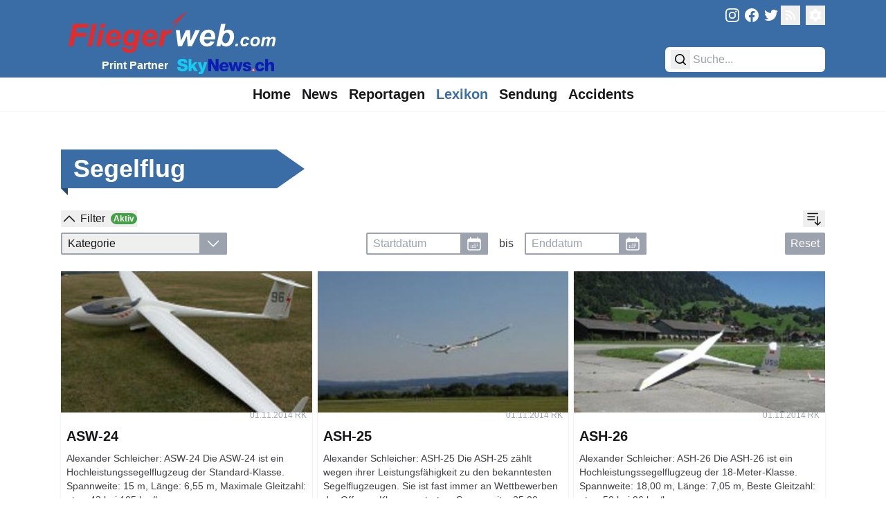

--- FILE ---
content_type: text/css
request_url: https://fliegerweb.com/_app/immutable/assets/DateSort.CM2K1MaI.css
body_size: 520
content:
.time-picker.svelte-1y5bf7z{font-size:1.1em;display:flex;align-items:center;width:-moz-fit-content;width:fit-content;border:1px solid rgba(108,120,147,.3);border-radius:3px;margin:6px auto auto;font-variant-numeric:tabular-nums}span.svelte-1y5bf7z{-webkit-user-select:all;-moz-user-select:all;user-select:all;outline:none;position:relative;z-index:1;padding:4px 0}span.svelte-1y5bf7z:not(:focus)::-moz-selection{background-color:transparent}span.svelte-1y5bf7z:not(:focus)::selection{background-color:transparent}span.svelte-1y5bf7z:first-child{padding-left:6px}span.svelte-1y5bf7z:last-child{padding-right:6px}.date-time-picker.svelte-pdppv4{display:inline-block;color:var(--date-picker-foreground, #000000);background:var(--date-picker-background, #ffffff);-moz-user-select:none;user-select:none;-webkit-user-select:none;padding:.5rem;cursor:default;font-size:.75rem;border:1px solid rgba(103,113,137,.3);border-radius:3px;box-shadow:0 2px 6px #00000014,0 2px 6px #0000001c;outline:none;transition:all 80ms cubic-bezier(.4,0,.2,1)}.date-time-picker.svelte-pdppv4:focus{border-color:var(--date-picker-highlight-border, #0269f7);box-shadow:0 0 0 2px var(--date-picker-highlight-shadow, rgba(2, 105, 247, .4))}.tab-container.svelte-pdppv4{outline:none}.top.svelte-pdppv4{display:flex;justify-content:center;align-items:center;padding-bottom:.5rem}.dropdown.svelte-pdppv4{margin-left:.25rem;margin-right:.25rem;position:relative;display:flex}.dropdown.svelte-pdppv4 svg:where(.svelte-pdppv4){position:absolute;right:0;top:0;height:100%;width:8px;padding:0rem .5rem;pointer-events:none;box-sizing:content-box}.month.svelte-pdppv4,.year.svelte-pdppv4{flex-grow:1}svg.svelte-pdppv4{display:block;fill:var(--date-picker-foreground, #000000);opacity:.75;outline:none}.page-button.svelte-pdppv4{background-color:transparent;width:1.5rem;height:1.5rem;flex-shrink:0;border-radius:5px;box-sizing:border-box;border:1px solid transparent;display:flex;align-items:center;justify-content:center}.page-button.svelte-pdppv4:hover{background-color:#80808014;border:1px solid rgba(128,128,128,.08)}.page-button.svelte-pdppv4 svg:where(.svelte-pdppv4){width:.68rem;height:.68rem}select.dummy-select.svelte-pdppv4{position:absolute;width:100%;pointer-events:none;outline:none;color:var(--date-picker-foreground, #000000);background-color:var(--date-picker-background, #ffffff);border-radius:3px}select.svelte-pdppv4:focus+select.dummy-select:where(.svelte-pdppv4){border-color:var(--date-picker-highlight-border, #0269f7);box-shadow:0 0 0 2px var(--date-picker-highlight-shadow, rgba(2, 105, 247, .4))}select.svelte-pdppv4:not(.dummy-select){opacity:0}select.svelte-pdppv4{font-size:inherit;font-family:inherit;-webkit-appearance:none;-moz-appearance:none;appearance:none;flex-grow:1;padding:0rem 1.3rem 0rem .35rem;height:1.5rem;margin:0;border:1px solid rgba(108,120,147,.3);outline:none;transition:all 80ms cubic-bezier(.4,0,.2,1);background-image:none}.header.svelte-pdppv4{display:flex;font-weight:600;padding-bottom:2px}.header-cell.svelte-pdppv4{width:1.875rem;text-align:center;flex-grow:1}.week.svelte-pdppv4{display:flex}.cell.svelte-pdppv4{display:flex;align-items:center;justify-content:center;width:2rem;height:1.94rem;flex-grow:1;border-radius:5px;box-sizing:border-box;border:2px solid transparent}.cell.svelte-pdppv4:hover{border:1px solid rgba(128,128,128,.08)}.cell.today.svelte-pdppv4{font-weight:600;border:2px solid var(--date-picker-today-border, rgba(128, 128, 128, .3))}.cell.svelte-pdppv4:hover{background-color:#80808014}.cell.disabled.svelte-pdppv4{visibility:hidden}.cell.disabled.svelte-pdppv4:hover{border:none;background-color:transparent}.cell.other-month.svelte-pdppv4 span:where(.svelte-pdppv4){opacity:.4}.cell.selected.svelte-pdppv4{color:var(--date-picker-selected-color, inherit);background:var(--date-picker-selected-background, rgba(2, 105, 247, .2));border:2px solid var(--date-picker-highlight-border, #0269f7)}.datePicker{--date-picker-foreground: #3f3f46;--date-picker-selected-color: #3a6da6}.dark .datePicker{--date-picker-background: #2d2d2d;--date-picker-foreground: #d4d4d8}


--- FILE ---
content_type: text/javascript
request_url: https://fliegerweb.com/_app/immutable/chunks/ByXKPPf9.js
body_size: 2680
content:
import{c as M,g as dr}from"./CpzvOUkp.js";var A={exports:{}};A.exports;var Ut;function _r(){return Ut||(Ut=1,(function(T,G){var $t=200,Y="__lodash_hash_undefined__",Z=9007199254740991,L="[object Arguments]",Kt="[object Array]",z="[object Boolean]",Q="[object Date]",Nt="[object Error]",R="[object Function]",k="[object GeneratorFunction]",S="[object Map]",tt="[object Number]",B="[object Object]",et="[object Promise]",rt="[object RegExp]",m="[object Set]",nt="[object String]",ot="[object Symbol]",D="[object WeakMap]",at="[object ArrayBuffer]",x="[object DataView]",it="[object Float32Array]",ct="[object Float64Array]",st="[object Int8Array]",ut="[object Int16Array]",ft="[object Int32Array]",lt="[object Uint8Array]",ht="[object Uint8ClampedArray]",pt="[object Uint16Array]",dt="[object Uint32Array]",qt=/[\\^$.*+?()[\]{}|]/g,Vt=/\w*$/,Wt=/^\[object .+?Constructor\]$/,Jt=/^(?:0|[1-9]\d*)$/,o={};o[L]=o[Kt]=o[at]=o[x]=o[z]=o[Q]=o[it]=o[ct]=o[st]=o[ut]=o[ft]=o[S]=o[tt]=o[B]=o[rt]=o[m]=o[nt]=o[ot]=o[lt]=o[ht]=o[pt]=o[dt]=!0,o[Nt]=o[R]=o[D]=!1;var Xt=typeof M=="object"&&M&&M.Object===Object&&M,Yt=typeof self=="object"&&self&&self.Object===Object&&self,s=Xt||Yt||Function("return this")(),_t=G&&!G.nodeType&&G,gt=_t&&!0&&T&&!T.nodeType&&T,Zt=gt&&gt.exports===_t;function zt(t,e){return t.set(e[0],e[1]),t}function Qt(t,e){return t.add(e),t}function kt(t,e){for(var r=-1,n=t?t.length:0;++r<n&&e(t[r],r,t)!==!1;);return t}function te(t,e){for(var r=-1,n=e.length,a=t.length;++r<n;)t[a+r]=e[r];return t}function yt(t,e,r,n){for(var a=-1,i=t?t.length:0;++a<i;)r=e(r,t[a],a,t);return r}function ee(t,e){for(var r=-1,n=Array(t);++r<t;)n[r]=e(r);return n}function re(t,e){return t?.[e]}function bt(t){var e=!1;if(t!=null&&typeof t.toString!="function")try{e=!!(t+"")}catch{}return e}function wt(t){var e=-1,r=Array(t.size);return t.forEach(function(n,a){r[++e]=[a,n]}),r}function F(t,e){return function(r){return t(e(r))}}function vt(t){var e=-1,r=Array(t.size);return t.forEach(function(n){r[++e]=n}),r}var ne=Array.prototype,oe=Function.prototype,C=Object.prototype,H=s["__core-js_shared__"],At=(function(){var t=/[^.]+$/.exec(H&&H.keys&&H.keys.IE_PROTO||"");return t?"Symbol(src)_1."+t:""})(),Tt=oe.toString,l=C.hasOwnProperty,j=C.toString,ae=RegExp("^"+Tt.call(l).replace(qt,"\\$&").replace(/hasOwnProperty|(function).*?(?=\\\()| for .+?(?=\\\])/g,"$1.*?")+"$"),St=Zt?s.Buffer:void 0,mt=s.Symbol,xt=s.Uint8Array,ie=F(Object.getPrototypeOf,Object),ce=Object.create,se=C.propertyIsEnumerable,ue=ne.splice,Ct=Object.getOwnPropertySymbols,fe=St?St.isBuffer:void 0,le=F(Object.keys,Object),U=y(s,"DataView"),w=y(s,"Map"),$=y(s,"Promise"),K=y(s,"Set"),N=y(s,"WeakMap"),v=y(Object,"create"),he=d(U),pe=d(w),de=d($),_e=d(K),ge=d(N),jt=mt?mt.prototype:void 0,Ot=jt?jt.valueOf:void 0;function h(t){var e=-1,r=t?t.length:0;for(this.clear();++e<r;){var n=t[e];this.set(n[0],n[1])}}function ye(){this.__data__=v?v(null):{}}function be(t){return this.has(t)&&delete this.__data__[t]}function we(t){var e=this.__data__;if(v){var r=e[t];return r===Y?void 0:r}return l.call(e,t)?e[t]:void 0}function ve(t){var e=this.__data__;return v?e[t]!==void 0:l.call(e,t)}function Ae(t,e){var r=this.__data__;return r[t]=v&&e===void 0?Y:e,this}h.prototype.clear=ye,h.prototype.delete=be,h.prototype.get=we,h.prototype.has=ve,h.prototype.set=Ae;function u(t){var e=-1,r=t?t.length:0;for(this.clear();++e<r;){var n=t[e];this.set(n[0],n[1])}}function Te(){this.__data__=[]}function Se(t){var e=this.__data__,r=O(e,t);if(r<0)return!1;var n=e.length-1;return r==n?e.pop():ue.call(e,r,1),!0}function me(t){var e=this.__data__,r=O(e,t);return r<0?void 0:e[r][1]}function xe(t){return O(this.__data__,t)>-1}function Ce(t,e){var r=this.__data__,n=O(r,t);return n<0?r.push([t,e]):r[n][1]=e,this}u.prototype.clear=Te,u.prototype.delete=Se,u.prototype.get=me,u.prototype.has=xe,u.prototype.set=Ce;function _(t){var e=-1,r=t?t.length:0;for(this.clear();++e<r;){var n=t[e];this.set(n[0],n[1])}}function je(){this.__data__={hash:new h,map:new(w||u),string:new h}}function Oe(t){return E(this,t).delete(t)}function Ee(t){return E(this,t).get(t)}function Ie(t){return E(this,t).has(t)}function Pe(t,e){return E(this,t).set(t,e),this}_.prototype.clear=je,_.prototype.delete=Oe,_.prototype.get=Ee,_.prototype.has=Ie,_.prototype.set=Pe;function g(t){this.__data__=new u(t)}function Me(){this.__data__=new u}function Ge(t){return this.__data__.delete(t)}function Le(t){return this.__data__.get(t)}function Re(t){return this.__data__.has(t)}function Be(t,e){var r=this.__data__;if(r instanceof u){var n=r.__data__;if(!w||n.length<$t-1)return n.push([t,e]),this;r=this.__data__=new _(n)}return r.set(t,e),this}g.prototype.clear=Me,g.prototype.delete=Ge,g.prototype.get=Le,g.prototype.has=Re,g.prototype.set=Be;function De(t,e){var r=W(t)||cr(t)?ee(t.length,String):[],n=r.length,a=!!n;for(var i in t)l.call(t,i)&&!(a&&(i=="length"||nr(i,n)))&&r.push(i);return r}function Et(t,e,r){var n=t[e];(!(l.call(t,e)&&Gt(n,r))||r===void 0&&!(e in t))&&(t[e]=r)}function O(t,e){for(var r=t.length;r--;)if(Gt(t[r][0],e))return r;return-1}function Fe(t,e){return t&&It(e,J(e),t)}function q(t,e,r,n,a,i,f){var c;if(n&&(c=i?n(t,a,i,f):n(t)),c!==void 0)return c;if(!I(t))return t;var Bt=W(t);if(Bt){if(c=tr(t),!e)return ze(t,c)}else{var b=p(t),Dt=b==R||b==k;if(ur(t))return qe(t,e);if(b==B||b==L||Dt&&!i){if(bt(t))return i?t:{};if(c=er(Dt?{}:t),!e)return Qe(t,Fe(c,t))}else{if(!o[b])return i?t:{};c=rr(t,b,q,e)}}f||(f=new g);var Ft=f.get(t);if(Ft)return Ft;if(f.set(t,c),!Bt)var Ht=r?ke(t):J(t);return kt(Ht||t,function(X,P){Ht&&(P=X,X=t[P]),Et(c,P,q(X,e,r,n,P,t,f))}),c}function He(t){return I(t)?ce(t):{}}function Ue(t,e,r){var n=e(t);return W(t)?n:te(n,r(t))}function $e(t){return j.call(t)}function Ke(t){if(!I(t)||ar(t))return!1;var e=Rt(t)||bt(t)?ae:Wt;return e.test(d(t))}function Ne(t){if(!Mt(t))return le(t);var e=[];for(var r in Object(t))l.call(t,r)&&r!="constructor"&&e.push(r);return e}function qe(t,e){if(e)return t.slice();var r=new t.constructor(t.length);return t.copy(r),r}function V(t){var e=new t.constructor(t.byteLength);return new xt(e).set(new xt(t)),e}function Ve(t,e){var r=e?V(t.buffer):t.buffer;return new t.constructor(r,t.byteOffset,t.byteLength)}function We(t,e,r){var n=e?r(wt(t),!0):wt(t);return yt(n,zt,new t.constructor)}function Je(t){var e=new t.constructor(t.source,Vt.exec(t));return e.lastIndex=t.lastIndex,e}function Xe(t,e,r){var n=e?r(vt(t),!0):vt(t);return yt(n,Qt,new t.constructor)}function Ye(t){return Ot?Object(Ot.call(t)):{}}function Ze(t,e){var r=e?V(t.buffer):t.buffer;return new t.constructor(r,t.byteOffset,t.length)}function ze(t,e){var r=-1,n=t.length;for(e||(e=Array(n));++r<n;)e[r]=t[r];return e}function It(t,e,r,n){r||(r={});for(var a=-1,i=e.length;++a<i;){var f=e[a],c=void 0;Et(r,f,c===void 0?t[f]:c)}return r}function Qe(t,e){return It(t,Pt(t),e)}function ke(t){return Ue(t,J,Pt)}function E(t,e){var r=t.__data__;return or(e)?r[typeof e=="string"?"string":"hash"]:r.map}function y(t,e){var r=re(t,e);return Ke(r)?r:void 0}var Pt=Ct?F(Ct,Object):hr,p=$e;(U&&p(new U(new ArrayBuffer(1)))!=x||w&&p(new w)!=S||$&&p($.resolve())!=et||K&&p(new K)!=m||N&&p(new N)!=D)&&(p=function(t){var e=j.call(t),r=e==B?t.constructor:void 0,n=r?d(r):void 0;if(n)switch(n){case he:return x;case pe:return S;case de:return et;case _e:return m;case ge:return D}return e});function tr(t){var e=t.length,r=t.constructor(e);return e&&typeof t[0]=="string"&&l.call(t,"index")&&(r.index=t.index,r.input=t.input),r}function er(t){return typeof t.constructor=="function"&&!Mt(t)?He(ie(t)):{}}function rr(t,e,r,n){var a=t.constructor;switch(e){case at:return V(t);case z:case Q:return new a(+t);case x:return Ve(t,n);case it:case ct:case st:case ut:case ft:case lt:case ht:case pt:case dt:return Ze(t,n);case S:return We(t,n,r);case tt:case nt:return new a(t);case rt:return Je(t);case m:return Xe(t,n,r);case ot:return Ye(t)}}function nr(t,e){return e=e??Z,!!e&&(typeof t=="number"||Jt.test(t))&&t>-1&&t%1==0&&t<e}function or(t){var e=typeof t;return e=="string"||e=="number"||e=="symbol"||e=="boolean"?t!=="__proto__":t===null}function ar(t){return!!At&&At in t}function Mt(t){var e=t&&t.constructor,r=typeof e=="function"&&e.prototype||C;return t===r}function d(t){if(t!=null){try{return Tt.call(t)}catch{}try{return t+""}catch{}}return""}function ir(t){return q(t,!0,!0)}function Gt(t,e){return t===e||t!==t&&e!==e}function cr(t){return sr(t)&&l.call(t,"callee")&&(!se.call(t,"callee")||j.call(t)==L)}var W=Array.isArray;function Lt(t){return t!=null&&fr(t.length)&&!Rt(t)}function sr(t){return lr(t)&&Lt(t)}var ur=fe||pr;function Rt(t){var e=I(t)?j.call(t):"";return e==R||e==k}function fr(t){return typeof t=="number"&&t>-1&&t%1==0&&t<=Z}function I(t){var e=typeof t;return!!t&&(e=="object"||e=="function")}function lr(t){return!!t&&typeof t=="object"}function J(t){return Lt(t)?De(t):Ne(t)}function hr(){return[]}function pr(){return!1}T.exports=ir})(A,A.exports)),A.exports}var gr=_r();const br=dr(gr);export{br as c};


--- FILE ---
content_type: text/javascript
request_url: https://fliegerweb.com/_app/immutable/chunks/CbkYH3Kh.js
body_size: 1
content:
import"./DsnmJJEf.js";import{p as v,a as y,f as b,b as h,s as e,t as w,$ as E,c as R}from"./CjsEkSKW.js";import{h as I}from"./5tyGfgjQ.js";import{p as g,s as t}from"./CpzvOUkp.js";import{F as l}from"./CW33Zrd7.js";import{P as T}from"./CpNb2nZ8.js";import{g as F}from"./gZZ-YTKZ.js";var L=b('<meta name="description"/> <meta name="robots" content="all"/> <meta property="og:title"/> <meta property="og:description"/> <meta property="og:type" content="website"/> <meta property="og:site_name" content="Fliegerweb"/> <meta property="og:locale"/> <meta property="og:url"/> <meta property="og:image"/> <meta name="twitter:card" content="summary_large_image"/> <meta name="twitter:site"/> <meta name="twitter:creator"/>',1);function C(S,a){v(a,!0);const _=F(g).replace("-","_");I(f=>{var r=L(),o=h(r),m=e(o,4),n=e(m,2),i=e(n,6),p=e(i,2),c=e(p,2),s=e(c,4),d=e(s,2);w(u=>{E.title=a.title??"",t(o,"content",a.description),t(m,"content",a.title),t(n,"content",a.description),t(i,"content",_),t(p,"content",u),t(c,"content",`${T}/fliegerweb-logo-image.png`),t(s,"content",`@${l}`),t(d,"content",`@${l}`)},[()=>g.url.toString()]),R(f,r)}),y()}export{C as R};


--- FILE ---
content_type: text/javascript
request_url: https://fliegerweb.com/_app/immutable/chunks/DJ8mZC2n.js
body_size: 7688
content:
import{i as Xe,j as dt,bf as ft,bg as gt,bh as ht,a6 as pt,ac as bt,ad as mt,a4 as _t,af as wt,ae as kt,ah as xt,U as yt,v as Mt,p as ye,a2 as Ie,b as pe,c as m,a as Me,f as A,s as P,h as e,u as W,t as Y,d as x,r as g,bi as we,bj as nt,aE as X,K as Ae,bk as _e,x as oe,n as Qe,M as F,ay as Le,an as qe,az as Ce,e as Ze,g as Ge}from"./CjsEkSKW.js";import"./DsnmJJEf.js";import{h as Dt,s as U,f as O,d as Ue}from"./5tyGfgjQ.js";import{i as V,p as le}from"./BHQTKBP4.js";import{f as Pe,B as je,d as Pt,e as ke,i as xe,g as At}from"./Chjx1zLk.js";import{p as G,s as Z,i as $e,b as et,d as tt,r as St}from"./CpzvOUkp.js";import{s as Se}from"./D_gevdVh.js";import{s as Fe,a as Te}from"./BFuKUxg2.js";import{a as Tt,t as st,s as ot,b as Ke,c as zt}from"./CmoKQbgX.js";import{t as Ye,i as lt}from"./gZZ-YTKZ.js";import{a as Lt,g as it}from"./CfiSpzA1.js";import{c as Ct,o as Ft,a as Yt}from"./D-nrkjOC.js";import{b as Et,q as ut}from"./Bo7iPND1.js";import"./69_IOA4Y.js";import{s as Bt}from"./CJdblqsC.js";import{b as Oe}from"./D30yPWiW.js";function jr(l,r,t){Xe&&dt();var c=l,f=kt,n,w,u=null,v=ft()?gt:ht;function S(){n&&xt(n),u!==null&&(u.lastChild.remove(),c.before(u),u=null),n=w}pt(()=>{if(v(f,f=r())){var M=c,L=wt();L&&(u=document.createDocumentFragment(),u.append(M=bt())),w=mt(()=>t(M)),L?_t.add_callback(S):S()}}),Xe&&(c=yt)}function Ot(l,r){var t=l.$$events?.[r.type],c=Mt(t)?t.slice():t==null?[]:[t];for(var f of c)f.call(this,r)}var Ht=A('<link rel="next"/>'),Nt=A('<link rel="prev"/>'),Rt=A("<!> <!>",1),It=A('<span class="p-2 select-none">...</span>'),Kt=A("<a>1</a> <!>",1),Vt=A("<a> </a>"),Ut=A('<span class="p-2 select-none">...</span>'),jt=A("<!> <a> </a>",1),Jt=A('<div class="flex justify-center my-4 text-zinc-headings dark:text-dark-headings font-medium text-base overflow-clip"><a><svg class="w-6 h-6" fill="none" stroke="currentColor" viewBox="0 0 24 24" xmlns="http://www.w3.org/2000/svg"><path stroke-linecap="round" stroke-linejoin="round" stroke-width="2" d="M15 19l-7-7 7-7"></path></svg></a> <div class="flex bg-grey-100 dark:bg-dark-1 rounded-full"><!> <!> <!></div> <a><svg class="w-6 h-6" fill="none" stroke="currentColor" viewBox="0 0 24 24" xmlns="http://www.w3.org/2000/svg"><path stroke-linecap="round" stroke-linejoin="round" stroke-width="2" d="M9 5l7 7-7 7"></path></svg></a></div>');function Jr(l,r){ye(r,!0);const t=()=>Te(Pt,"$activeBreakpoint",f),c=()=>Te(Ye,"$t",f),[f,n]=Fe();let w=W(()=>!(je.sm<=t())),u=W(()=>!(je.xs<=t())),v=W(()=>!(je.xxs<=t())),S=W(()=>e(v)||e(w)&&!e(u)?3:5),M=W(()=>!e(u)),L=W(()=>e(u)?0:2),d=W(()=>Tt(G.url.searchParams,"page")??1),C=W(()=>e(S)>r.maxPage-e(L)?r.maxPage-e(L):e(S)),_=W(()=>Math.floor(e(S)/2)),h=W(()=>e(M)?e(d)+2>=r.maxPage?r.maxPage-e(C):e(d)-2<e(_)?2:e(d)-e(_):e(d)+e(_)>=r.maxPage?r.maxPage-e(C)+1:e(d)-e(_)<1?1:e(d)-e(_)),R=W(()=>e(h)+e(C)-1);function E(){return e(d)===1?1:e(d)-1}function s(){return e(d)===r.maxPage?r.maxPage:e(d)+1}let i=W(()=>s()===e(d)),o=W(()=>E()===e(d));var p=Ie();Dt(I=>{var B=Rt(),ve=pe(B);{var H=te=>{var ie=Ht();Y(re=>Z(ie,"href",re),[()=>Pe(G.url,e(d)+1)]),m(te,ie)};V(ve,te=>{e(d)!==r.maxPage&&te(H)})}var j=P(ve,2);{var $=te=>{var ie=Nt();Y(re=>Z(ie,"href",re),[()=>Pe(G.url,e(d)-1)]),m(te,ie)};V(j,te=>{e(d)!==1&&te($)})}m(I,B)});var b=pe(p);{var z=I=>{var B=Jt(),ve=x(B);let H;var j=P(ve,2),$=x(j);{var te=T=>{var ne=Kt(),se=pe(ne);let ce;var K=P(se,2);{var J=q=>{var ee=It();m(q,ee)};V(K,q=>{e(h)>2&&q(J)})}Y((q,ee)=>{ce=Se(se,1,"px-4 py-2 rounded-full transition-colors",null,ce,q),Z(se,"href",ee)},[()=>({"bg-fw-blue-light":e(d)===1,"dark:bg-fw-blue":e(d)===1,"hover:bg-grey-200":e(d)!==1,"dark:hover:bg-dark-4":e(d)!==1}),()=>Pe(G.url,1)]),m(T,ne)};V($,T=>{e(M)&&T(te)})}var ie=P($,2);{var re=T=>{var ne=Ie(),se=pe(ne);ke(se,17,()=>({length:e(C)}),xe,(ce,K,J)=>{var q=Vt();let ee;var ge=x(q,!0);g(q),Y((Ee,Be)=>{ee=Se(q,1,"inline-block px-4 py-2 rounded-full transition-colors",null,ee,Ee),Z(q,"href",Be),U(ge,e(h)+J)},[()=>({"bg-fw-blue-light":e(d)===e(h)+J,"dark:bg-fw-blue":e(d)===e(h)+J,"hover:bg-grey-200":e(d)!==e(h)+J,"dark:hover:bg-dark-4":e(d)!==e(h)+J}),()=>Pe(G.url,e(h)+J)]),m(ce,q)}),m(T,ne)};V(ie,T=>{e(C)>0&&T(re)})}var ue=P(ie,2);{var be=T=>{var ne=jt(),se=pe(ne);{var ce=ee=>{var ge=Ut();m(ee,ge)};V(se,ee=>{r.maxPage>e(R)+1&&ee(ce)})}var K=P(se,2);let J;var q=x(K,!0);g(K),Y((ee,ge)=>{J=Se(K,1,"px-4 py-2 rounded-full transition-colors",null,J,ee),Z(K,"href",ge),U(q,r.maxPage)},[()=>({"bg-fw-blue-light":e(d)===r.maxPage,"dark:bg-fw-blue":e(d)===r.maxPage,"hover:bg-grey-200":e(d)!==r.maxPage,"dark:hover:bg-dark-4":e(d)!==r.maxPage}),()=>Pe(G.url,r.maxPage)]),m(T,ne)};V(ue,T=>{e(M)&&T(be)})}g(j);var ae=P(j,2);let me;g(B),Y((T,ne,se,ce,K,J)=>{H=Se(ve,1,"bg-grey-100 dark:bg-dark-1 rounded-full p-2 mx-2 transition-colors",null,H,T),Z(ve,"href",ne),Z(ve,"aria-label",se),me=Se(ae,1,"bg-grey-100 dark:bg-dark-1 rounded-full p-2 mx-2 transition-colors",null,me,ce),Z(ae,"href",K),Z(ae,"aria-label",J)},[()=>({"hover:bg-grey-200":!e(o),"dark:hover:bg-dark-4":!e(o),"pagination-disabled":e(o),"pointer-events-none":e(o),"text-grey-300":e(o),"dark:text-dark-4":e(o)}),()=>Pe(G.url,E()),()=>c()("lib.ui.pagination.prevPage"),()=>({"hover:bg-grey-200":!e(i),"dark:hover:bg-dark-4":!e(i),"pagination-disabled":e(i),"pointer-events-none":e(i),"text-grey-300":e(i),"dark:text-dark-4":e(i)}),()=>Pe(G.url,s()),()=>c()("lib.ui.pagination.nextPage")]),m(I,B)};V(b,I=>{r.maxPage>1&&I(z)})}m(l,p),Me(),n()}var qt=A('.<span role="spinbutton" aria-label="Milliseconds" tabindex="0" contenteditable="" inputmode="numeric" class="svelte-1y5bf7z"> </span>',1),Wt=A(':<span role="spinbutton" aria-label="Seconds" tabindex="0" contenteditable="" inputmode="numeric" class="svelte-1y5bf7z"> </span> <!>',1),Xt=A('<div class="time-picker svelte-1y5bf7z" role="none"><span role="spinbutton" aria-label="Hours" tabindex="0" contenteditable="" inputmode="numeric" class="svelte-1y5bf7z"> </span>: <span role="spinbutton" aria-label="Minutes" tabindex="0" contenteditable="" inputmode="numeric" class="svelte-1y5bf7z"> </span> <!></div>');function Qt(l,r){ye(r,!1);let t=le(r,"browseDate",12),c=le(r,"timePrecision",8),f=le(r,"setTime",8),n=Ae([]);function w(i){const o=window.getSelection(),p=document.createRange();p.selectNodeContents(i),o?.removeAllRanges(),o?.addRange(p)}function u(i){if(i.key==="ArrowUp"||i.key==="ArrowDown"){const o=v(i.currentTarget),p=i.key==="ArrowUp"?1:-1;d(i.currentTarget,o+p,!0),i.preventDefault(),w(i.currentTarget)}else if(i.key==="ArrowLeft"||i.key==="ArrowRight"||":;-,.".includes(i.key)){const o=e(n).indexOf(i.currentTarget),p=i.key==="ArrowLeft"?-1:1,b=e(n)[o+p];i.preventDefault(),b&&(b.focus(),w(b))}}function v(i){const o=M(i).label;return o==="Hours"?t().getHours():o==="Minutes"?t().getMinutes():o==="Seconds"?t().getSeconds():t().getMilliseconds()}function S(i,o,p){return p&&i<0?o:p&&i>o?0:Math.max(0,Math.min(o,i))}function M(i){const o=i.getAttribute("aria-label");if(o==="Hours")return{label:o,len:2,max:23};if(o==="Minutes")return{label:o,len:2,max:59};if(o==="Seconds")return{label:o,len:2,max:59};if(o==="Milliseconds")return{label:o,len:3,max:999};throw new Error("Invalid label "+o)}function L(i){const o=("00"+i.getHours()).slice(-2),p=("00"+i.getMinutes()).slice(-2),b=("00"+i.getSeconds()).slice(-2),z=("000"+i.getMilliseconds()).slice(-3);e(n)[0]&&e(n)[0].innerText!==o&&_e(n,e(n)[0].innerText=o),e(n)[1]&&e(n)[1].innerText!==p&&_e(n,e(n)[1].innerText=p),e(n)[2]&&e(n)[2].innerText!==b&&_e(n,e(n)[2].innerText=b),e(n)[3]&&e(n)[3].innerText!==z&&_e(n,e(n)[3].innerText=z)}function d(i,o,p=!1){const b=M(i);o=S(o,b.max,p),b.label==="Hours"?t().setHours(o):b.label==="Minutes"?t().setMinutes(o):b.label==="Seconds"?t().setSeconds(o):b.label==="Milliseconds"&&t().setMilliseconds(o),t(f()(t())),L(t())}function C(i,o){return parseInt(i.replace(/[^\d]/g,"").slice(-o))}function _(i){const o=i,p=M(o.currentTarget);let b;if(o.inputType==="insertText"){const z="000"+v(o.currentTarget);b=C(z+o.currentTarget.innerText,p.len),b>p.max&&o.data&&(b=C(o.data,p.len))}else b=C("000"+o.currentTarget.innerText,p.len);d(o.currentTarget,b),w(o.currentTarget)}function h(i){w(i.currentTarget)}we(()=>X(t()),()=>{L(t())}),nt(),lt();var R=Ie(),E=pe(R);{var s=i=>{var o=Xt(),p=x(o),b=x(p,!0);g(p),Oe(p,H=>_e(n,e(n)[0]=H),()=>e(n)?.[0]);var z=P(p,2),I=x(z,!0);g(z),Oe(z,H=>_e(n,e(n)[1]=H),()=>e(n)?.[1]);var B=P(z,2);{var ve=H=>{var j=Wt(),$=P(pe(j)),te=x($,!0);g($),Oe($,ue=>_e(n,e(n)[2]=ue),()=>e(n)?.[2]);var ie=P($,2);{var re=ue=>{var be=qt(),ae=P(pe(be)),me=x(ae,!0);g(ae),Oe(ae,T=>_e(n,e(n)[3]=T),()=>e(n)?.[3]),Y(T=>U(me,T),[()=>(X(t()),oe(()=>("000"+t().getMilliseconds()).slice(-3)))]),O("keydown",ae,u),O("input",ae,_),O("focus",ae,h),m(ue,be)};V(ie,ue=>{c()!=="second"&&ue(re)})}Y(ue=>U(te,ue),[()=>(X(t()),oe(()=>("00"+t().getSeconds()).slice(-2)))]),O("keydown",$,u),O("input",$,_),O("focus",$,h),m(H,j)};V(B,H=>{c()!=="minute"&&H(ve)})}g(o),Y((H,j)=>{U(b,H),U(I,j)},[()=>(X(t()),oe(()=>("00"+t().getHours()).slice(-2))),()=>(X(t()),oe(()=>("00"+t().getMinutes()).slice(-2)))]),O("keydown",p,u),O("input",p,_),O("focus",p,h),O("keydown",z,u),O("input",z,_),O("focus",z,h),O("mousedown",o,H=>{H.target instanceof HTMLElement&&H.target.tagName==="SPAN"&&(H.target.focus(),H.preventDefault())}),m(i,o)};V(E,i=>{c()&&i(s)})}m(l,R),Me()}function Zt(l){return l%4===0&&l%100!==0||l%400===0}function Re(l,r){return[31,Zt(l)?29:28,31,30,31,30,31,31,30,31,30,31][r]}function Je(l,r){const t=Re(l,r),c=[];for(let f=0;f<t;f++)c.push({year:l,month:r,number:f+1});return c}function Gt(l,r){const t=l.getFullYear(),c=l.getMonth(),f=new Date(t,c,1).getDay();let n=[];const w=(f-r+7)%7;if(w>0){let M=c-1,L=t;M===-1&&(M=11,L=t-1),n=Je(L,M).slice(-w)}n=n.concat(Je(t,c));let u=c+1,v=t;u===12&&(u=0,v=t+1);const S=42-n.length;return n=n.concat(Je(v,u).slice(0,S)),n}function rt(l,r){r===null?l.setHours(0,0,0,0):r==="minute"?l.setSeconds(0,0):r==="second"&&l.setMilliseconds(0)}function fe(l){return new Date(l)}function He(l,r,t,c,f){let n=fe(r);return l>r?(Ne(n,-1,t,c,f),n<t&&(n=Ve(n,t,c),Ne(n,1,t,c,f))):n>=l&&(Ne(n,1,t,c,f),n>c&&(n=Ve(n,t,c),Ne(n,-1,t,c,f))),(n<t||n>c)&&(n=We(n,t,c)),n}function Ne(l,r,t,c,f){let w=0;for(;f?.(l)&&l>=t&&l<=c&&w<=36525;)l.setDate(l.getDate()+r),w++}function We(l,r,t){return l>t?fe(t):l<r?fe(r):fe(l)}function Ve(l,r,t){const c=We(l,r,t);return l=new Date(c.getFullYear(),c.getMonth(),c.getDate(),l.getHours(),l.getMinutes(),l.getSeconds(),l.getMilliseconds()),l>t&&l.setDate(t.getDate()),l<r&&l.setDate(r.getDate()),l}function $t(){return{weekdays:["Su","Mo","Tu","We","Th","Fr","Sa"],months:["January","February","March","April","May","June","July","August","September","October","November","December"],shortMonths:["Jan","Feb","Mar","Apr","May","Jun","Jul","Aug","Sep","Oct","Nov","Dec"],weekStartsOn:1}}function er(l){const r=$t();return typeof l.weekStartsOn=="number"&&(r.weekStartsOn=l.weekStartsOn),l.months&&(r.months=l.months),l.shortMonths&&(r.shortMonths=l.shortMonths),l.weekdays&&(r.weekdays=l.weekdays),r}var tr=A("<option> </option>"),rr=A("<option> </option>"),ar=A("<option> </option>"),nr=A("<option> </option>"),sr=A('<div class="header-cell svelte-pdppv4"> </div>'),or=A('<div class="header-cell svelte-pdppv4"> </div>'),lr=A('<div><span class="svelte-pdppv4"> </span></div>'),ir=A('<div class="week svelte-pdppv4"></div>'),ur=A('<div class="date-time-picker svelte-pdppv4" tabindex="0"><div class="tab-container svelte-pdppv4" tabindex="-1"><div class="top svelte-pdppv4"><button type="button" aria-label="Previous month" class="page-button svelte-pdppv4" tabindex="-1"><svg xmlns="http://www.w3.org/2000/svg" width="24" height="24" viewBox="0 0 24 24" class="svelte-pdppv4"><path d="M5 3l3.057-3 11.943 12-11.943 12-3.057-3 9-9z" transform="rotate(180, 12, 12)"></path></svg></button> <div class="dropdown month svelte-pdppv4"><select class="svelte-pdppv4"></select> <select class="dummy-select svelte-pdppv4" tabindex="-1"></select> <svg xmlns="http://www.w3.org/2000/svg" width="24" height="24" viewBox="0 0 24 24" class="svelte-pdppv4"><path d="M6 0l12 12-12 12z" transform="rotate(90, 12, 12)"></path></svg></div> <div class="dropdown year svelte-pdppv4"><select class="svelte-pdppv4"></select> <select class="dummy-select svelte-pdppv4" tabindex="-1"></select> <svg xmlns="http://www.w3.org/2000/svg" width="24" height="24" viewBox="0 0 24 24" class="svelte-pdppv4"><path d="M6 0l12 12-12 12z" transform="rotate(90, 12, 12)"></path></svg></div> <button type="button" aria-label="Next month" class="page-button svelte-pdppv4" tabindex="-1"><svg xmlns="http://www.w3.org/2000/svg" width="24" height="24" viewBox="0 0 24 24" class="svelte-pdppv4"><path d="M5 3l3.057-3 11.943 12-11.943 12-3.057-3 9-9z"></path></svg></button></div> <div class="header svelte-pdppv4"></div> <!> <!> <!></div></div>');function cr(l,r){ye(r,!1);const t=Ae(),c=Ae(),f=Ae(),n=Ae(),w=Ct();let u=le(r,"value",12,null);function v(a){a.getTime()!==u()?.getTime()&&(F(s,He(u()??e(s),a,_(),h(),R())),rt(e(s),C()),u(fe(e(s))))}function S(a){F(s,Ve(a,_(),h())),!z()&&u()&&v(e(s))}function M(a){return F(s,We(a,_(),h())),u()&&v(e(s)),e(s)}const L=new Date,d=new Date;let C=le(r,"timePrecision",8,null),_=le(r,"min",24,()=>new Date(d.getFullYear()-20,0,1)),h=le(r,"max",24,()=>new Date(d.getFullYear(),11,31,23,59,59,999)),R=le(r,"isDisabledDate",8,null);function E(a){return R()?.(new Date(a.year,a.month,a.number))}let s=Ae(u()?fe(u()):fe(Ve(d,_(),h())));function i(a){e(s).getTime()!==a?.getTime()&&(F(s,a?fe(a):e(s)),rt(e(s),C()))}let o=Ae(p(_(),h()));function p(a,D){let k=[];for(let y=a.getFullYear();y<=D.getFullYear();y++)k.push(y);return k}let b=le(r,"locale",24,()=>({})),z=le(r,"browseWithoutSelecting",8,!1);function I(a){e(s).setFullYear(a),S(e(s))}function B(a){let D=e(s).getFullYear();a===12?(a=0,D++):a===-1&&(a=11,D--);const k=Re(D,a),y=Math.min(e(s).getDate(),k);S(new Date(D,a,y,e(s).getHours(),e(s).getMinutes(),e(s).getSeconds(),e(s).getMilliseconds()))}function ve(a){H(a,_(),h())&&!E(a)&&(e(s).setFullYear(0),e(s).setMonth(0),e(s).setDate(1),e(s).setFullYear(a.year),e(s).setMonth(a.month),e(s).setDate(a.number),v(e(s)),w("select",fe(e(s))))}function H(a,D,k){const y=new Date(a.year,a.month,a.number),Q=new Date(D.getFullYear(),D.getMonth(),D.getDate()),N=new Date(k.getFullYear(),k.getMonth(),k.getDate());return y>=Q&&y<=N}function j(a){if(a.shiftKey&&a.key==="ArrowUp")I(e(s).getFullYear()-1);else if(a.shiftKey&&a.key==="ArrowDown")I(e(s).getFullYear()+1);else if(a.shiftKey&&a.key==="ArrowLeft")B(e(s).getMonth()-1);else if(a.shiftKey&&a.key==="ArrowRight")B(e(s).getMonth()+1);else return!1;return a.preventDefault(),!0}function $(a){if(a.shiftKey||a.altKey){j(a);return}else if(a.key==="ArrowUp")I(e(s).getFullYear()-1);else if(a.key==="ArrowDown")I(e(s).getFullYear()+1);else if(a.key==="ArrowLeft")B(e(s).getMonth()-1);else if(a.key==="ArrowRight")B(e(s).getMonth()+1);else{j(a);return}a.preventDefault()}function te(a){if(a.shiftKey||a.altKey){j(a);return}else if(a.key==="ArrowUp"||a.key==="ArrowLeft")B(e(s).getMonth()-1);else if(a.key==="ArrowDown"||a.key==="ArrowRight")B(e(s).getMonth()+1);else{j(a);return}a.preventDefault()}function ie(a){let D=a.shiftKey||a.altKey;if(!(a.target?.tagName==="SELECT"||a.target?.tagName==="SPAN")){if(D){j(a);return}else if(a.key==="ArrowUp")e(s).setDate(e(s).getDate()-7),v(e(s));else if(a.key==="ArrowDown")e(s).setDate(e(s).getDate()+7),v(e(s));else if(a.key==="ArrowLeft")e(s).setDate(e(s).getDate()-1),v(e(s));else if(a.key==="ArrowRight")e(s).setDate(e(s).getDate()+1),v(e(s));else if(a.key==="Enter")v(e(s)),w("select",fe(e(s)));else return;a.preventDefault()}}we(()=>(X(u()),X(h()),X(_()),X(R()),e(s)),()=>{u()&&u()>h()?v(He(u(),h(),_(),h(),R())):u()&&u()<_()?v(He(u(),_(),_(),h(),R())):u()&&R()?.(u())&&v(He(e(s),u(),_(),h(),R()))}),we(()=>X(u()),()=>{i(u())}),we(()=>(X(_()),X(h())),()=>{F(o,p(_(),h()))}),we(()=>X(b()),()=>{F(t,er(b()))}),we(()=>e(s),()=>{F(c,e(s).getFullYear())}),we(()=>e(s),()=>{F(f,e(s).getMonth())}),we(()=>(e(s),e(t)),()=>{F(n,Gt(e(s),e(t).weekStartsOn))}),nt(),lt();var re=ur(),ue=x(re),be=x(ue),ae=x(be),me=P(ae,2),T=x(me);ke(T,5,()=>(e(t),oe(()=>e(t).months)),xe,(a,D,k)=>{var y=tr(),Q=x(y,!0);g(y),y.value=y.__value=k,Y(N=>{y.disabled=N,U(Q,e(D))},[()=>(e(c),X(Re),X(_()),X(h()),oe(()=>new Date(e(c),k,Re(e(c),k),23,59,59,999)<_()||new Date(e(c),k)>h()))]),m(a,y)}),g(T);var ne;$e(T);var se=P(T,2);ke(se,5,()=>(e(t),oe(()=>e(t).months)),xe,(a,D,k)=>{var y=rr(),Q=x(y,!0);g(y),y.value=y.__value=k,Y(()=>{tt(y,k===e(f)),U(Q,e(D))}),m(a,y)}),g(se),Qe(2),g(me);var ce=P(me,2),K=x(ce);ke(K,5,()=>e(o),xe,(a,D)=>{var k=ar(),y=x(k,!0);g(k);var Q={};Y(()=>{U(y,e(D)),Q!==(Q=e(D))&&(k.value=(k.__value=e(D))??"")}),m(a,k)}),g(K);var J;$e(K);var q=P(K,2);ke(q,5,()=>e(o),xe,(a,D)=>{var k=nr(),y=x(k,!0);g(k);var Q={};Y(N=>{tt(k,N),U(y,e(D)),Q!==(Q=e(D))&&(k.value=(k.__value=e(D))??"")},[()=>(e(D),e(s),oe(()=>e(D)===e(s).getFullYear()))]),m(a,k)}),g(q),Qe(2),g(ce);var ee=P(ce,2);g(be);var ge=P(be,2);ke(ge,4,()=>Array(7),xe,(a,D,k)=>{var y=Ie(),Q=pe(y);{var N=he=>{var de=sr(),ze=x(de,!0);g(de),Y(()=>U(ze,(e(t),oe(()=>e(t).weekdays[e(t).weekStartsOn+k])))),m(he,de)},De=he=>{var de=or(),ze=x(de,!0);g(de),Y(()=>U(ze,(e(t),oe(()=>e(t).weekdays[e(t).weekStartsOn+k-7])))),m(he,de)};V(Q,he=>{e(t),oe(()=>k+e(t).weekStartsOn<7)?he(N):he(De,!1)})}m(a,y)}),g(ge);var Ee=P(ge,2);ke(Ee,0,()=>Array(6),xe,(a,D,k)=>{var y=ir();ke(y,5,()=>(e(n),oe(()=>e(n).slice(k*7,k*7+7))),xe,(Q,N)=>{var De=lr();let he;var de=x(De),ze=x(de,!0);g(de),g(De),Y(vt=>{he=Se(De,1,"cell svelte-pdppv4",null,he,vt),U(ze,(e(N),oe(()=>e(N).number)))},[()=>({disabled:!H(e(N),_(),h())||E(e(N)),selected:u()&&e(N).year===u().getFullYear()&&e(N).month===u().getMonth()&&e(N).number===u().getDate(),today:e(N).year===L.getFullYear()&&e(N).month===L.getMonth()&&e(N).number===L.getDate(),"other-month":e(N).month!==e(f)})]),O("click",De,()=>ve(e(N))),m(Q,De)}),g(y),m(a,y)});var Be=P(Ee,2);Qt(Be,{get timePrecision(){return C()},setTime:M,get browseDate(){return e(s)},set browseDate(a){F(s,a)},$$legacy:!0});var ct=P(Be,2);Bt(ct,r,"default",{}),g(ue),g(re),Y(()=>{ne!==(ne=e(f))&&(T.value=(T.__value=e(f))??"",et(T,e(f))),J!==(J=e(c))&&(K.value=(K.__value=e(c))??"",et(K,e(c)))}),O("click",ae,()=>B(e(s).getMonth()-1)),O("keydown",T,te),O("input",T,a=>B(parseInt(a.currentTarget.value))),O("input",K,a=>I(parseInt(a.currentTarget.value))),O("keydown",K,$),O("click",ee,()=>B(e(s).getMonth()+1)),O("focusout",re,function(a){Ot.call(this,r,a)}),O("keydown",re,ie),m(l,re),Me()}var vr=(l,r)=>F(r,!e(r)),dr=(l,r)=>F(r,!e(r)),fr=A('<div class="absolute top-10 left-0 z-50"><!></div>'),gr=A('<div class="text-zinc-headings dark:text-dark-headings relative w-44 h-8 datePicker"><input readonly="" type="text" class="bg-transparent w-full h-full px-2 rounded-sm border-2 border-grey-400 dark:border-grey-500 focus:outline-none focus:border-[3px] text-base"/> <button class="absolute flex hover:cursor-pointer bg-grey-400 hover:bg-grey-500 dark:bg-grey-500 dark:hover:bg-grey-600 transition-colors h-full px-2 rounded-r-sm text-white top-0 right-0 focus:outline-none focus:bg-fw-secondary"><svg xmlns="http://www.w3.org/2000/svg" viewBox="0 0 24 24" fill="currentColor" class="w-6 h-6 self-center pointer-events-none"><path d="M12.75 12.75a.75.75 0 11-1.5 0 .75.75 0 011.5 0zM7.5 15.75a.75.75 0 100-1.5.75.75 0 000 1.5zM8.25 17.25a.75.75 0 11-1.5 0 .75.75 0 011.5 0zM9.75 15.75a.75.75 0 100-1.5.75.75 0 000 1.5zM10.5 17.25a.75.75 0 11-1.5 0 .75.75 0 011.5 0zM12 15.75a.75.75 0 100-1.5.75.75 0 000 1.5zM12.75 17.25a.75.75 0 11-1.5 0 .75.75 0 011.5 0zM14.25 15.75a.75.75 0 100-1.5.75.75 0 000 1.5zM15 17.25a.75.75 0 11-1.5 0 .75.75 0 011.5 0zM16.5 15.75a.75.75 0 100-1.5.75.75 0 000 1.5zM15 12.75a.75.75 0 11-1.5 0 .75.75 0 011.5 0zM16.5 13.5a.75.75 0 100-1.5.75.75 0 000 1.5z"></path><path fill-rule="evenodd" d="M6.75 2.25A.75.75 0 017.5 3v1.5h9V3A.75.75 0 0118 3v1.5h.75a3 3 0 013 3v11.25a3 3 0 01-3 3H5.25a3 3 0 01-3-3V7.5a3 3 0 013-3H6V3a.75.75 0 01.75-.75zm13.5 9a1.5 1.5 0 00-1.5-1.5H5.25a1.5 1.5 0 00-1.5 1.5v7.5a1.5 1.5 0 001.5 1.5h13.5a1.5 1.5 0 001.5-1.5v-7.5z" clip-rule="evenodd"></path></svg></button> <!></div>');function at(l,r){ye(r,!0);const t=()=>Te(Ye,"$t",c),[c,f]=Fe();let n=le(r,"dateValue",15);const w=At();let u=Le(!1);const v={weekdays:["So","Mo","Di","Mi","Do","Fr","Sa"],months:["Januar","Februar","März","April","Mai","Juni","Juli","August","September","Oktober","November","Dezember"],weekStartsOn:1};let S=W(()=>n()?`${("0"+n().getDate()).slice(-2)}.${("0"+(n().getMonth()+1)).slice(-2)}.${n().getFullYear()}`:"");const M=new AbortController;Ft(()=>{document.addEventListener("click",E=>{e(u)&&(document.querySelector(`#${w}`)?.contains(E.target)||F(u,!1))},{signal:M.signal})}),Yt(()=>{M.abort()});function L(){F(u,!1),r.onvalueChange()}var d=gr(),C=x(d);St(C),C.__click=[vr,u];var _=P(C,2);_.__click=[dr,u];var h=P(_,2);{var R=E=>{var s=fr(),i=x(s);cr(i,{get min(){return r.min},get max(){return r.max},get locale(){return v},browseWithoutSelecting:!0,get value(){return n()},set value(o){n(o)},$$events:{select:L}}),g(s),st(3,s,()=>ot,()=>({delay:0,duration:100,easing:ut})),m(E,s)};V(h,E=>{e(u)&&E(R)})}g(d),Y(E=>{Z(d,"id",w),Z(C,"id",w),Z(C,"placeholder",r.placeholder),Z(_,"aria-label",E)},[()=>t()(`lib.ui.datePicker.${e(u)?"close":"open"}`)]),Et(C,()=>e(S),E=>F(S,E)),m(l,d),Me(),f()}Ue(["click"]);function qr(l){let r=Ke(l,"start");return!!Ke(l,"end")||!!r}var hr=A('<span class="text-error self-center text-xs text-center"> </span>'),pr=A('<div class="mx-auto sm:mx-0"><div class="flex flex-wrap flex-col sm:flex-row"><!> <span class="select-none self-center mx-4 text-zinc-body dark:text-dark-body"> </span> <!></div> <!></div>');function Wr(l,r){ye(r,!0);const t=()=>Te(Ye,"$t",c),[c,f]=Fe(),n=new Date("2007-08-01T00:00:00"),w=new Date(Date.now());let u=Le(qe(Ke(G.url.searchParams,"start"))),v=Le(qe(Ke(G.url.searchParams,"end"))),S=Le(!1);function M(){e(u)&&(e(v)&&e(u)>e(v)?F(S,!0):(d("start",e(u)),F(S,!1)))}function L(){e(v)&&(e(u)&&e(u)>e(v)?F(S,!0):(d("end",e(v)),F(S,!1)))}async function d(b,z){const I=new URL(G.url),B=z.toISOString();I.searchParams.set(b,B.substring(0,B.indexOf("T"))),I.searchParams.delete("page"),await it(I,{noScroll:!0})}async function C(){G.url.searchParams.get("start")||F(u,null),G.url.searchParams.get("end")||F(v,null)}Lt(()=>{C()});var _=pr(),h=x(_),R=x(h);{let b=W(()=>t()("lib.filter.dateRange.startDatePlaceholder"));at(R,{onvalueChange:M,get placeholder(){return e(b)},get min(){return n},get max(){return w},get dateValue(){return e(u)},set dateValue(z){F(u,z,!0)}})}var E=P(R,2),s=x(E,!0);g(E);var i=P(E,2);{let b=W(()=>t()("lib.filter.dateRange.endDatePlaceholder"));at(i,{onvalueChange:L,get placeholder(){return e(b)},get min(){return n},get max(){return w},get dateValue(){return e(v)},set dateValue(z){F(v,z,!0)}})}g(h);var o=P(h,2);{var p=b=>{var z=hr(),I=x(z,!0);g(z),Y(B=>U(I,B),[()=>t()("lib.filter.dateRange.intervalError")]),m(b,z)};V(o,b=>{e(S)&&b(p)})}g(_),Y(b=>U(s,b),[()=>t()("lib.filter.dateRange.until")]),m(l,_),Me(),f()}var br=Ce('<svg xmlns="http://www.w3.org/2000/svg" fill="none" viewBox="0 0 24 24" stroke-width="3" stroke="currentColor" class="w-[0.9rem] h-[0.9rem] self-center text-white pointer-events-none"><path stroke-linecap="round" stroke-linejoin="round" d="M4.5 12.75l6 6 9-13.5"></path></svg>'),mr=A('<div role="checkbox" tabindex="0"><!></div>');function Xr(l,r){ye(r,!0);let t=le(r,"checked",15);function c(v){t(!t()),r.onvalueChange(t())}var f=mr();let n;f.__click=c;var w=x(f);{var u=v=>{var S=br();m(v,S)};V(w,v=>{t()&&v(u)})}g(f),Y(v=>{Z(f,"aria-checked",t()?"true":"false"),n=Se(f,1,"flex justify-center border-[1px] dark:border-0 h-5 w-5 rounded border-fw-blue-light cursor-pointer transition-colors focus:outline-none",null,n,v)},[()=>({"bg-grey-50":!t(),"hover:bg-grey-200":!t(),"dark:hover:bg-grey-300":!t(),"focus:bg-grey-200":!t(),"dark:focus:bg-grey-300":!t(),"bg-fw-blue-light":t(),"dark:bg-fw-blue":t(),"hover:bg-fw-blue":t(),"dark:hover:bg-fw-blue-dark":t(),"focus:bg-fw-blue":t(),"dark:focus:bg-fw-blue-dark":t()})]),O("keypress",f,v=>{v.key==="Enter"&&c()}),m(l,f),Me()}Ue(["click"]);var _r=(l,r)=>r(!r()),wr=Ce('<svg xmlns="http://www.w3.org/2000/svg" fill="none" viewBox="0 0 24 24" stroke-width="1.5" stroke="currentColor" class="w-6 h-6 self-center"><path stroke-linecap="round" stroke-linejoin="round" d="M4.5 15.75l7.5-7.5 7.5 7.5"></path></svg>'),kr=Ce('<svg xmlns="http://www.w3.org/2000/svg" viewBox="0 0 20 20" fill="currentColor" class="w-6 h-6 self-center"><path fill-rule="evenodd" d="M5.23 7.21a.75.75 0 011.06.02L10 11.168l3.71-3.938a.75.75 0 111.08 1.04l-4.25 4.5a.75.75 0 01-1.08 0l-4.25-4.5a.75.75 0 01.02-1.06z" clip-rule="evenodd"></path></svg>'),xr=A('<span class="self-center text-white font-bold px-1 ml-2 text-xs rounded-full bg-success"> </span>'),yr=A("<div><!></div>"),Mr=A('<div class="mb-4"><div class="flex justify-between"><button class="flex justify-items-center justify-center text-zinc-headings hover:text-zinc-body dark:text-dark-headings dark:hover:text-dark-body transition-colors"><!> <span class="font-medium ml-1 self-center"> </span> <!></button> <!></div> <!></div>');function Qr(l,r){ye(r,!0);const t=()=>Te(Ye,"$t",c),[c,f]=Fe();let n=le(r,"showFilter",15);var w=Mr(),u=x(w),v=x(u);v.__click=[_r,n];var S=x(v);{var M=i=>{var o=wr();m(i,o)},L=i=>{var o=kr();m(i,o)};V(S,i=>{n()?i(M):i(L,!1)})}var d=P(S,2),C=x(d,!0);g(d);var _=P(d,2);{var h=i=>{var o=xr(),p=x(o,!0);g(o),Y(b=>U(p,b),[()=>t()("lib.filter.active")]),m(i,o)};V(_,i=>{r.filterActive&&i(h)})}g(v);var R=P(v,2);Ze(R,()=>r.buttonsRight??Ge),g(u);var E=P(u,2);{var s=i=>{var o=yr(),p=x(o);Ze(p,()=>r.content??Ge),g(o),st(3,o,()=>ot,()=>({delay:0,duration:200,easing:ut})),m(i,o)};V(E,i=>{n()&&i(s)})}g(w),Y(i=>U(C,i),[()=>t()("lib.filter.title")]),m(l,w),Me(),f()}Ue(["click"]);async function Dr(l,r){const t=new URL(G.url);F(r,!e(r)),t.searchParams.delete("page"),t.searchParams.set("sort",e(r)?"asc":"desc"),await it(t,{noScroll:!0})}var Pr=Ce('<svg xmlns="http://www.w3.org/2000/svg" viewBox="0 0 24 24" fill="currentColor" class="w-6 h-6 self-center mx-1"><path fill-rule="evenodd" d="M2.25 4.5A.75.75 0 013 3.75h14.25a.75.75 0 010 1.5H3a.75.75 0 01-.75-.75zm14.47 3.97a.75.75 0 011.06 0l3.75 3.75a.75.75 0 11-1.06 1.06L18 10.81V21a.75.75 0 01-1.5 0V10.81l-2.47 2.47a.75.75 0 11-1.06-1.06l3.75-3.75zM2.25 9A.75.75 0 013 8.25h9.75a.75.75 0 010 1.5H3A.75.75 0 012.25 9zm0 4.5a.75.75 0 01.75-.75h5.25a.75.75 0 010 1.5H3a.75.75 0 01-.75-.75z" clip-rule="evenodd"></path></svg>'),Ar=Ce('<svg xmlns="http://www.w3.org/2000/svg" viewBox="0 0 24 24" fill="currentColor" class="w-6 h-6 self-center mx-1"><path fill-rule="evenodd" d="M2.25 4.5A.75.75 0 013 3.75h14.25a.75.75 0 010 1.5H3a.75.75 0 01-.75-.75zm0 4.5A.75.75 0 013 8.25h9.75a.75.75 0 010 1.5H3A.75.75 0 012.25 9zm15-.75A.75.75 0 0118 9v10.19l2.47-2.47a.75.75 0 111.06 1.06l-3.75 3.75a.75.75 0 01-1.06 0l-3.75-3.75a.75.75 0 111.06-1.06l2.47 2.47V9a.75.75 0 01.75-.75zm-15 5.25a.75.75 0 01.75-.75h9.75a.75.75 0 010 1.5H3a.75.75 0 01-.75-.75z" clip-rule="evenodd"></path></svg>'),Sr=A('<button class="text-zinc-headings hover:text-zinc-body dark:text-dark-headings dark:hover:text-dark-body transition-colors"><!></button>');function Zr(l,r){ye(r,!0);const t=()=>Te(Ye,"$t",c),[c,f]=Fe();let n=Le(qe(zt(G.url.searchParams,"sort")??!1));var w=Sr();w.__click=[Dr,n];var u=x(w);{var v=M=>{var L=Pr();m(M,L)},S=M=>{var L=Ar();m(M,L)};V(u,M=>{e(n)?M(v):M(S,!1)})}g(w),Y(M=>Z(w,"title",M),[()=>t()(`lib.filter.dateSort.${e(n)?"sortAsc":"sortDesc"}`)]),m(l,w),Me(),f()}Ue(["click"]);export{Xr as C,Wr as D,Qr as F,Jr as P,Zr as a,qr as i,jr as k};


--- FILE ---
content_type: text/javascript
request_url: https://fliegerweb.com/_app/immutable/nodes/13.Dwvv2zBO.js
body_size: 2443
content:
import{i as H,Q as V}from"../chunks/CXOy0E0I.js";import"../chunks/BUApaBEI.js";import{L as Z,D as m}from"../chunks/CW33Zrd7.js";import{a as J,b as k,c as K,d as W,e as X}from"../chunks/CmoKQbgX.js";import"../chunks/DsnmJJEf.js";import{p as Y,f as F,b as g,c as f,a as ee,h as e,u as o,s as te,a2 as p,d as re,r as ie,t as ne}from"../chunks/CjsEkSKW.js";import{s as ae}from"../chunks/5tyGfgjQ.js";import{i as G}from"../chunks/BHQTKBP4.js";import{e as B,i as R}from"../chunks/Chjx1zLk.js";import{s as oe,a as q}from"../chunks/BFuKUxg2.js";import{p as O}from"../chunks/CpzvOUkp.js";import{L as _e,c as le,I as se,d as fe}from"../chunks/mMnwWbhU.js";import{t as ce}from"../chunks/gZZ-YTKZ.js";import{g as ge}from"../chunks/tIqbQtWy.js";import{C as ue}from"../chunks/CSETgWK6.js";import{R as de}from"../chunks/CbkYH3Kh.js";const pe={name:"LexiconCategoryContent",kind:"HoudiniQuery",hash:"f2be5791c5847e25e927aa3084787cd26d3f93a7d09d0ef0fc373e6e26d5de41",raw:`query LexiconCategoryContent($language_id: String!, $filter: lexicon_main_filter, $sort: String!, $limit: Int!, $offset: Int!) {
  lexicon_main(filter: $filter, sort: [$sort], limit: $limit, offset: $offset) {
    main_image_id {
      id
      filename_download
      title
    }
    date
    lexicon_category_id {
      name
      id
    }
    author_code {
      abbreviation
    }
    translations(filter: {language_id: {code: {_eq: $language_id}}}) {
      id
      title
      headline
    }
    id
  }
  lexicon_main_aggregated(filter: $filter) {
    count {
      id
    }
  }
}`,rootType:"Query",stripVariables:[],selection:{fields:{lexicon_main:{type:"lexicon_main",keyRaw:"lexicon_main(filter: $filter, limit: $limit, offset: $offset, sort: [$sort])",selection:{fields:{main_image_id:{type:"directus_files",keyRaw:"main_image_id",nullable:!0,selection:{fields:{id:{type:"ID",keyRaw:"id",visible:!0},filename_download:{type:"String",keyRaw:"filename_download",visible:!0},title:{type:"String",keyRaw:"title",nullable:!0,visible:!0}}},visible:!0},date:{type:"Date",keyRaw:"date",nullable:!0,visible:!0},lexicon_category_id:{type:"lexicon_category",keyRaw:"lexicon_category_id",nullable:!0,selection:{fields:{name:{type:"String",keyRaw:"name",visible:!0},id:{type:"ID",keyRaw:"id",visible:!0}}},visible:!0},author_code:{type:"author",keyRaw:"author_code",nullable:!0,selection:{fields:{abbreviation:{type:"ID",keyRaw:"abbreviation",visible:!0}}},visible:!0},translations:{type:"lexicon_content",keyRaw:"translations(filter: {language_id: {code: {_eq: $language_id}}})",nullable:!0,selection:{fields:{id:{type:"ID",keyRaw:"id",visible:!0},title:{type:"String",keyRaw:"title",visible:!0},headline:{type:"String",keyRaw:"headline",visible:!0}}},visible:!0},id:{type:"ID",keyRaw:"id",visible:!0}}},visible:!0},lexicon_main_aggregated:{type:"lexicon_main_aggregated",keyRaw:"lexicon_main_aggregated(filter: $filter)",selection:{fields:{count:{type:"lexicon_main_aggregated_count",keyRaw:"count",nullable:!0,selection:{fields:{id:{type:"Int",keyRaw:"id",visible:!0,nullable:!0}}},visible:!0}}},visible:!0}}},pluginData:{"houdini-svelte":{}},input:{fields:{language_id:"String",filter:"lexicon_main_filter",sort:"String",limit:"Int",offset:"Int"},types:{string_filter_operators:{_contains:"String",_empty:"Boolean",_ends_with:"String",_eq:"String",_icontains:"String",_iends_with:"String",_in:"String",_istarts_with:"String",_ncontains:"String",_nempty:"Boolean",_nends_with:"String",_neq:"String",_niends_with:"String",_nin:"String",_nistarts_with:"String",_nnull:"Boolean",_nstarts_with:"String",_null:"Boolean",_starts_with:"String"},author_filter:{_and:"author_filter",_or:"author_filter",abbreviation:"string_filter_operators",forename:"string_filter_operators",surname:"string_filter_operators"},date_filter_operators:{_between:"GraphQLStringOrFloat",_eq:"String",_gt:"String",_gte:"String",_in:"String",_lt:"String",_lte:"String",_nbetween:"GraphQLStringOrFloat",_neq:"String",_nin:"String",_nnull:"Boolean",_null:"Boolean"},number_filter_operators:{_between:"GraphQLStringOrFloat",_eq:"GraphQLStringOrFloat",_gt:"GraphQLStringOrFloat",_gte:"GraphQLStringOrFloat",_in:"GraphQLStringOrFloat",_lt:"GraphQLStringOrFloat",_lte:"GraphQLStringOrFloat",_nbetween:"GraphQLStringOrFloat",_neq:"GraphQLStringOrFloat",_nin:"GraphQLStringOrFloat",_nnull:"Boolean",_null:"Boolean"},datetime_function_filter_operators:{day:"number_filter_operators",hour:"number_filter_operators",minute:"number_filter_operators",month:"number_filter_operators",second:"number_filter_operators",week:"number_filter_operators",weekday:"number_filter_operators",year:"number_filter_operators"},languages_filter:{_and:"languages_filter",_or:"languages_filter",code:"string_filter_operators",direction:"string_filter_operators",name:"string_filter_operators"},file_caption_filter:{_and:"file_caption_filter",_or:"file_caption_filter",caption:"string_filter_operators",file_id:"directus_files_filter",id:"number_filter_operators",language_id:"languages_filter"},file_caption_quantifier_filter:{_and:"file_caption_filter",_none:"file_caption_filter",_or:"file_caption_filter",_some:"file_caption_filter",caption:"string_filter_operators",file_id:"directus_files_filter",id:"number_filter_operators",language_id:"languages_filter"},count_function_filter_operators:{count:"number_filter_operators"},big_int_filter_operators:{_between:"GraphQLBigInt",_eq:"GraphQLBigInt",_gt:"GraphQLBigInt",_gte:"GraphQLBigInt",_in:"GraphQLBigInt",_lt:"GraphQLBigInt",_lte:"GraphQLBigInt",_nbetween:"GraphQLBigInt",_neq:"GraphQLBigInt",_nin:"GraphQLBigInt",_nnull:"Boolean",_null:"Boolean"},id_filter_operators:{_contains:"ID",_empty:"Boolean",_ends_with:"ID",_eq:"ID",_icontains:"ID",_iends_with:"ID",_in:"ID",_istarts_with:"ID",_ncontains:"ID",_nempty:"Boolean",_nends_with:"ID",_neq:"ID",_niends_with:"ID",_nin:"ID",_nistarts_with:"ID",_nnull:"Boolean",_nstarts_with:"ID",_null:"Boolean",_starts_with:"ID"},directus_files_filter:{_and:"directus_files_filter",_or:"directus_files_filter",caption:"file_caption_quantifier_filter",caption_func:"count_function_filter_operators",charset:"string_filter_operators",created_on:"date_filter_operators",created_on_func:"datetime_function_filter_operators",description:"string_filter_operators",duration:"number_filter_operators",embed:"string_filter_operators",filename_disk:"string_filter_operators",filename_download:"string_filter_operators",filesize:"big_int_filter_operators",focal_point_x:"number_filter_operators",focal_point_y:"number_filter_operators",folder:"string_filter_operators",height:"number_filter_operators",id:"id_filter_operators",location:"string_filter_operators",metadata:"string_filter_operators",metadata_func:"count_function_filter_operators",modified_by:"string_filter_operators",modified_on:"date_filter_operators",modified_on_func:"datetime_function_filter_operators",storage:"string_filter_operators",tags:"string_filter_operators",tags_func:"count_function_filter_operators",title:"string_filter_operators",tus_data:"string_filter_operators",tus_data_func:"count_function_filter_operators",tus_id:"string_filter_operators",type:"string_filter_operators",uploaded_by:"string_filter_operators",uploaded_on:"date_filter_operators",uploaded_on_func:"datetime_function_filter_operators",width:"number_filter_operators"},lexicon_main_carousel_images_filter:{_and:"lexicon_main_carousel_images_filter",_or:"lexicon_main_carousel_images_filter",directus_files_id:"directus_files_filter",lexicon_main_id:"lexicon_main_filter"},lexicon_main_carousel_images_quantifier_filter:{_and:"lexicon_main_carousel_images_filter",_none:"lexicon_main_carousel_images_filter",_or:"lexicon_main_carousel_images_filter",_some:"lexicon_main_carousel_images_filter",directus_files_id:"directus_files_filter",lexicon_main_id:"lexicon_main_filter"},lexicon_category_filter:{_and:"lexicon_category_filter",_or:"lexicon_category_filter",id:"number_filter_operators",name:"string_filter_operators"},lexicon_content_filter:{_and:"lexicon_content_filter",_or:"lexicon_content_filter",content:"string_filter_operators",headline:"string_filter_operators",id:"number_filter_operators",language_id:"languages_filter",lexicon_main_id:"lexicon_main_filter",title:"string_filter_operators"},lexicon_content_quantifier_filter:{_and:"lexicon_content_filter",_none:"lexicon_content_filter",_or:"lexicon_content_filter",_some:"lexicon_content_filter",content:"string_filter_operators",headline:"string_filter_operators",id:"number_filter_operators",language_id:"languages_filter",lexicon_main_id:"lexicon_main_filter",title:"string_filter_operators"},lexicon_main_filter:{_and:"lexicon_main_filter",_or:"lexicon_main_filter",author_code:"author_filter",date:"date_filter_operators",date_func:"datetime_function_filter_operators",id:"number_filter_operators",imageCarousel:"lexicon_main_carousel_images_quantifier_filter",imageCarousel_func:"count_function_filter_operators",lexicon_category_id:"lexicon_category_filter",main_image_id:"directus_files_filter",tags:"string_filter_operators",tags_func:"count_function_filter_operators",translations:"lexicon_content_quantifier_filter",translations_func:"count_function_filter_operators"}},defaults:{},runtimeScalars:{}},policy:"CacheOrNetwork",partial:!1};class me extends V{constructor(){super({artifact:pe,storeName:"LexiconCategoryContentStore",variables:!0})}}async function he(t){await H();const _=new me;return await _.fetch(t),{LexiconCategoryContent:_}}const ye=async t=>({...await he({event:t,variables:xe(t)})});function xe({url:t,params:_}){const r=Z.get(_.lang),n=J(t.searchParams,"page")??1,c=k(t.searchParams,"start"),u=k(t.searchParams,"end"),h=K(t.searchParams,"sort")??!1,i=W(t.searchParams,"cat","lexicon"),a=[];return c&&a.push({date:{_gte:c.toISOString()}}),u&&a.push({date:{_lte:u.toISOString()}}),i&&a.push({lexicon_category_id:{name:{_in:i}}}),{filter:{translations:{language_id:{code:{_eq:r}}},_and:a},language_id:r,sort:h?"date":"-date",offset:(n-1)*m,limit:m}}const Te=Object.freeze(Object.defineProperty({__proto__:null,load:ye},Symbol.toStringTag,{value:"Module"}));var be=F('<p class="text-zinc-body text-lg text-center col-span-full"> </p>'),Se=F("<!> <!>",1);function Ue(t,_){Y(_,!0);const r=()=>q(e(h),"$LexiconCategoryContent",c),n=()=>q(ce,"$t",c),[c,u]=oe();let h=o(()=>_.data.LexiconCategoryContent),i=o(()=>X(O.url.searchParams,"cat",ge(O))),a=o(()=>!r().fetching&&r().data?le(r().data):null),P=o(()=>!r().fetching&&r().data?Math.ceil(r().data.lexicon_main_aggregated[0].count.id/m):1);var L=Se(),D=g(L);{let y=o(()=>e(i)?n()(`common.seo.pageTitles.lexicon.${e(i)}`):n()("common.seo.pageTitles.lexicon.all")),x=o(()=>e(i)?n()(`common.seo.pageDescriptions.lexicon.${e(i)}`):n()("common.seo.pageDescriptions.lexicon.all"));de(D,{get title(){return e(y)},get description(){return e(x)}})}var A=te(D,2);{let y=o(()=>e(i)?n()(`common.categories.lexicon.${e(i)}`):n()("common.routes.lexicon"));ue(A,{get categoryName(){return e(y)},get maxPage(){return e(P)},children:(x,we)=>{{const T=b=>{var S=p(),d=g(S);B(d,17,()=>({length:m}),R,(w,C)=>{se(w)}),f(b,S)};let U=o(()=>!e(a));_e(x,{get isFetching(){return e(U)},get errors(){return r().errors},fetching:T,children:(b,S)=>{var d=p(),w=g(d);{var C=v=>{var Q=p(),E=g(Q);{var M=l=>{var s=p(),I=g(s);B(I,17,()=>e(a),R,($,z)=>{{let j=o(()=>e(i)===null);fe($,{get data(){return e(z)},route:"lexicon",get showCategoryChip(){return e(j)}})}}),f(l,s)},N=l=>{var s=be(),I=re(s,!0);ie(s),ne($=>ae(I,$),[()=>n()("common.filter.noHits")]),f(l,s)};G(E,l=>{e(a).length>0?l(M):l(N,!1)})}f(v,Q)};G(w,v=>{e(a)&&v(C)})}f(b,d)},$$slots:{fetching:!0,default:!0}})}},$$slots:{default:!0}})}f(t,L),ee(),u()}export{Ue as component,Te as universal};


--- FILE ---
content_type: text/javascript
request_url: https://fliegerweb.com/_app/immutable/chunks/CSETgWK6.js
body_size: 1891
content:
import"./DsnmJJEf.js";import{p as q,h as o,ay as L,M as S,f as k,d as p,r as f,s as C,t as D,c as v,a as G,az as H,an as Z,u as K,n as ee,aA as te,b as Q,a2 as re,e as ae,g as se}from"./CjsEkSKW.js";import{p as B,i as E}from"./BHQTKBP4.js";import{G as oe,C as ne}from"./mMnwWbhU.js";import{C as ie,F as le,k as ce,D as ue,a as de,i as ve,P as ge}from"./DJ8mZC2n.js";import{d as me,s as j}from"./5tyGfgjQ.js";import{s as J,a as N}from"./BFuKUxg2.js";import{s as fe,p as c,F as he}from"./CpzvOUkp.js";import{a as pe,g as V}from"./CfiSpzA1.js";import{t as _e,s as be,h as we,q as ye,i as xe,j as Ce,r as ke}from"./CmoKQbgX.js";import{g as M}from"./tIqbQtWy.js";import{t as W}from"./gZZ-YTKZ.js";import{g as Pe,e as Se,i as $e,B as Fe,d as Re}from"./Chjx1zLk.js";import{a as Ae}from"./CW33Zrd7.js";import{c as U}from"./ByXKPPf9.js";import{o as Me,a as Be}from"./D-nrkjOC.js";import{s as Ee}from"./D_gevdVh.js";import{q as Ie}from"./Bo7iPND1.js";var De=(n,e)=>S(e,!o(e)),je=(n,e)=>S(e,!o(e)),Ne=H('<svg xmlns="http://www.w3.org/2000/svg" fill="none" viewBox="0 0 24 24" stroke-width="1.5" stroke="currentColor" class="w-6 h-6 self-center pointer-events-none"><path stroke-linecap="round" stroke-linejoin="round" d="M4.5 15.75l7.5-7.5 7.5 7.5"></path></svg>'),Te=H('<svg xmlns="http://www.w3.org/2000/svg" fill="none" viewBox="0 0 24 24" stroke-width="1.5" stroke="currentColor" class="w-6 h-6 self-center pointer-events-none"><path stroke-linecap="round" stroke-linejoin="round" d="M19.5 8.25l-7.5 7.5-7.5-7.5"></path></svg>'),qe=k('<div class="flex items-center mb-2"><!> <p class="text-base leading-normal ml-2 font-medium"> </p></div>'),Le=k('<div class="absolute top-10 left-0 w-full p-4 bg-white dark:bg-dark-6 border-grey-50 border-2 dark:border-0 shadow rounded-sm z-50"></div>'),Ge=k('<div class="text-zinc-headings dark:text-dark-headings relative max-w-xs min-w-[12rem] xxs:min-w-[15rem] h-full grow"><div class="relative h-8 w-full"><button> </button> <div role="listbox" tabindex="0" class="absolute flex hover:cursor-pointer bg-grey-400 hover:bg-grey-500 dark:bg-grey-500 dark:hover:bg-grey-600 transition-colors h-full px-2 rounded-r-sm text-white top-0 right-0 focus:outline-none focus:bg-fw-secondary"><!></div></div> <!></div>');function Oe(n,e){q(e,!0);let r=B(e,"choices",15);const h=Pe();let a=L(!1);function g(t,d){r(r()[t].selected=d,!0),e.onvalueChange()}const _=new AbortController;Me(()=>{document.addEventListener("click",t=>{o(a)&&(document.querySelector(`#${h}`)?.contains(t.target)||S(a,!1))},{signal:_.signal})}),Be(()=>{_.abort()});var i=Ge(),s=p(i),b=p(s);let u;b.__click=[De,a];var R=p(b,!0);f(b);var l=C(b,2);l.__click=[je,a];var A=p(l);{var $=t=>{var d=Ne();v(t,d)},w=t=>{var d=Te();v(t,d)};E(A,t=>{o(a)?t($):t(w,!1)})}f(l),f(s);var P=C(s,2);{var I=t=>{var d=Le();Se(d,21,r,$e,(y,m,x)=>{var F=qe(),O=p(F);ie(O,{get checked(){return o(m).selected},onvalueChange:Y=>g(x,Y)});var z=C(O,2),X=p(z,!0);f(z),f(F),D(()=>j(X,o(m).name)),v(y,F)}),f(d),_e(3,d,()=>be,()=>({delay:0,duration:100,easing:Ie})),v(t,d)};E(P,t=>{o(a)&&t(I)})}f(i),D(t=>{fe(i,"id",h),u=Ee(b,1,"h-full w-full border-2 border-grey-400 dark:border-grey-500 rounded-sm focus:outline-none focus:border-[3px] p-2 text-base leading-none flex items-center justify-between cursor-pointer select-none",null,u,t),j(R,e.name)},[()=>({"border-[3px]":o(a)})]),v(n,i),G()}me(["click"]);function ze(n,e){let r=T(n,e);return r?we(r):!1}function T(n,e){const r=Ae.find(h=>h.name===e)?.subChoices;return!r||r.length===0?null:ye(U(r),n,"cat",e)??U(r)}function Qe(n,e){q(e,!0);const r=()=>N(W,"$t",h),[h,a]=J();let g=L(Z(T(c.url.searchParams,M(c))));pe(()=>{S(g,T(c.url.searchParams,M(c)),!0)});async function _(i){const s=new URL(c.url);xe(i,s.searchParams,"cat",M(c)),s.searchParams.delete("page"),await V(s,{noScroll:!0})}{let i=K(()=>r()("lib.filter.routeCategorySelect.category"));Oe(n,{get name(){return o(i)},onvalueChange:()=>_(o(g)),get choices(){return o(g)},set choices(s){S(g,s,!0)}})}G(),a()}var Ue=k('<div class="flex"><!></div>'),He=k('<div class="mb-4 md:mb-0 justify-center flex"><!></div>'),Ke=k('<div class="mb-4 md:mb-0 mx-auto"><!></div>'),Je=k('<div class="pt-4 md:py-2 flex md:justify-between flex-col md:flex-row"><!> <!> <!></div>');function Ve(n,e){q(e,!0);const r=()=>N(Re,"$activeBreakpoint",a),h=()=>N(W,"$t",a),[a,g]=J();let _=B(e,"showCategoryMultiselect",3,!0),i=b(),s=K(()=>_()&&ze(c.url.searchParams,M(c))||ve(c.url.searchParams));function b(){return(!!c.url.searchParams.get("start")||!!c.url.searchParams.get("end")||Ce(c.url.searchParams,"cat"))&&Fe.sm<=r()}let u=L(!1);async function R(){const l=new URL(c.url);l.searchParams.delete("start"),l.searchParams.delete("end"),l.searchParams.delete("page"),ke(l.searchParams,"cat"),S(u,!o(u)),await V(l,{noScroll:!0})}le(n,{get showFilter(){return i},get filterActive(){return o(s)},buttonsRight:$=>{var w=Ue(),P=p(w);de(P,{}),f(w),v($,w)},content:$=>{var w=Je(),P=p(w);{var I=y=>{var m=He(),x=p(m);Qe(x,{}),f(m),v(y,m)};E(P,y=>{_()&&y(I)})}var t=C(P,2);ce(t,()=>o(u),y=>{var m=Ke(),x=p(m);ue(x,{}),f(m),v(y,m)});var d=C(t,2);he(d,{onclick:R,children:(y,m)=>{ee();var x=te();D(F=>j(x,F),[()=>h()("lib.filter.reset")]),v(y,x)}}),f(w),v($,w)},$$slots:{buttonsRight:!0,content:!0}}),G(),g()}var We=k("<!> <!> <!> <!>",1);function ft(n,e){let r=B(e,"showCategoryMultiselect",3,!0),h=B(e,"showCategorySpacer",3,!0);var a=We(),g=Q(a);{var _=u=>{ne(u,{get categoryName(){return e.categoryName}})};E(g,u=>{h()&&u(_)})}var i=C(g,2);Ve(i,{get showCategoryMultiselect(){return r()}});var s=C(i,2);oe(s,{children:(u,R)=>{var l=re(),A=Q(l);ae(A,()=>e.children??se),v(u,l)},$$slots:{default:!0}});var b=C(s,2);ge(b,{get maxPage(){return e.maxPage}}),v(n,a)}export{ft as C};


--- FILE ---
content_type: text/javascript
request_url: https://fliegerweb.com/_app/immutable/chunks/MKT_3k7O.js
body_size: 7788
content:
import"./DsnmJJEf.js";import{p as de,k as We,a2 as Fe,b as ue,c as X,a as me,f as J,d as y,s as z,e as Te,g as De,r as E,t as re,M as le,ay as Ge,h as Le}from"./CjsEkSKW.js";import{d as he,s as te}from"./5tyGfgjQ.js";import{p as ve,i as xe}from"./BHQTKBP4.js";import{s as ge,a as Se}from"./BFuKUxg2.js";import{c as pe,g as ze,s as be,p as U,F as je}from"./CpzvOUkp.js";import{W as Xe,E as Ke}from"./CW33Zrd7.js";import{t as we}from"./gZZ-YTKZ.js";function Ne(C){C?document.body.classList.add("overflow-hidden"):document.body.classList.remove("overflow-hidden")}var q={exports:{}};/*!
 * Platform.js v1.3.6
 * Copyright 2014-2020 Benjamin Tan
 * Copyright 2011-2013 John-David Dalton
 * Available under MIT license
 */var He=q.exports,fe;function Ve(){return fe||(fe=1,(function(C,k){(function(){var A={function:!0,object:!0},T=A[typeof window]&&window||this,D=k,S=C&&!C.nodeType&&C,w=D&&S&&typeof pe=="object"&&pe;w&&(w.global===w||w.window===w||w.self===w)&&(T=w);var R=Math.pow(2,53)-1,B=/\bOpera/,I=Object.prototype,G=I.hasOwnProperty,P=I.toString;function _(t){return t=String(t),t.charAt(0).toUpperCase()+t.slice(1)}function K(t,a,b){var v={"10.0":"10","6.4":"10 Technical Preview","6.3":"8.1","6.2":"8","6.1":"Server 2008 R2 / 7","6.0":"Server 2008 / Vista","5.2":"Server 2003 / XP 64-bit","5.1":"XP","5.01":"2000 SP1","5.0":"2000","4.0":"NT","4.90":"ME"};return a&&b&&/^Win/i.test(t)&&!/^Windows Phone /i.test(t)&&(v=v[/[\d.]+$/.exec(t)])&&(t="Windows "+v),t=String(t),a&&b&&(t=t.replace(RegExp(a,"i"),b)),t=j(t.replace(/ ce$/i," CE").replace(/\bhpw/i,"web").replace(/\bMacintosh\b/,"Mac OS").replace(/_PowerPC\b/i," OS").replace(/\b(OS X) [^ \d]+/i,"$1").replace(/\bMac (OS X)\b/,"$1").replace(/\/(\d)/," $1").replace(/_/g,".").replace(/(?: BePC|[ .]*fc[ \d.]+)$/i,"").replace(/\bx86\.64\b/gi,"x86_64").replace(/\b(Windows Phone) OS\b/,"$1").replace(/\b(Chrome OS \w+) [\d.]+\b/,"$1").split(" on ")[0]),t}function N(t,a){var b=-1,v=t?t.length:0;if(typeof v=="number"&&v>-1&&v<=R)for(;++b<v;)a(t[b],b,t);else s(t,a)}function j(t){return t=L(t),/^(?:webOS|i(?:OS|P))/.test(t)?t:_(t)}function s(t,a){for(var b in t)G.call(t,b)&&a(t[b],b,t)}function u(t){return t==null?_(t):P.call(t).slice(8,-1)}function O(t,a){var b=t!=null?typeof t[a]:"number";return!/^(?:boolean|number|string|undefined)$/.test(b)&&(b=="object"?!!t[a]:!0)}function f(t){return String(t).replace(/([ -])(?!$)/g,"$1?")}function h(t,a){var b=null;return N(t,function(v,Y){b=a(b,v,Y,t)}),b}function L(t){return String(t).replace(/^ +| +$/g,"")}function $(t){var a=T,b=t&&typeof t=="object"&&u(t)!="String";b&&(a=t,t=null);var v=a.navigator||{},Y=v.userAgent||"";t||(t=Y);var Oe=b?!!v.likeChrome:/\bChrome\b/.test(t)&&!/internal|\n/i.test(P.toString()),oe="Object",Me=b?oe:"ScriptBridgingProxyObject",ye=b?oe:"Environment",Ee=b&&a.java?"JavaPackage":u(a.java),Ce=b?oe:"RuntimeObject",V=/\bJava/.test(Ee)&&a.java,ke=V&&u(a.environment)==ye,Ae=V?"a":"α",Pe=V?"b":"β",ae=a.document||{},W=a.operamini||a.opera,Z=B.test(Z=b&&W?W["[[Class]]"]:u(W))?Z:W=null,e,Q=t,l=[],ee=null,F=t==Y,o=F&&W&&typeof W.version=="function"&&W.version(),ne,c=$e([{label:"EdgeHTML",pattern:"Edge"},"Trident",{label:"WebKit",pattern:"AppleWebKit"},"iCab","Presto","NetFront","Tasman","KHTML","Gecko"]),i=Ie(["Adobe AIR","Arora","Avant Browser","Breach","Camino","Electron","Epiphany","Fennec","Flock","Galeon","GreenBrowser","iCab","Iceweasel","K-Meleon","Konqueror","Lunascape","Maxthon",{label:"Microsoft Edge",pattern:"(?:Edge|Edg|EdgA|EdgiOS)"},"Midori","Nook Browser","PaleMoon","PhantomJS","Raven","Rekonq","RockMelt",{label:"Samsung Internet",pattern:"SamsungBrowser"},"SeaMonkey",{label:"Silk",pattern:"(?:Cloud9|Silk-Accelerated)"},"Sleipnir","SlimBrowser",{label:"SRWare Iron",pattern:"Iron"},"Sunrise","Swiftfox","Vivaldi","Waterfox","WebPositive",{label:"Yandex Browser",pattern:"YaBrowser"},{label:"UC Browser",pattern:"UCBrowser"},"Opera Mini",{label:"Opera Mini",pattern:"OPiOS"},"Opera",{label:"Opera",pattern:"OPR"},"Chromium","Chrome",{label:"Chrome",pattern:"(?:HeadlessChrome)"},{label:"Chrome Mobile",pattern:"(?:CriOS|CrMo)"},{label:"Firefox",pattern:"(?:Firefox|Minefield)"},{label:"Firefox for iOS",pattern:"FxiOS"},{label:"IE",pattern:"IEMobile"},{label:"IE",pattern:"MSIE"},"Safari"]),n=se([{label:"BlackBerry",pattern:"BB10"},"BlackBerry",{label:"Galaxy S",pattern:"GT-I9000"},{label:"Galaxy S2",pattern:"GT-I9100"},{label:"Galaxy S3",pattern:"GT-I9300"},{label:"Galaxy S4",pattern:"GT-I9500"},{label:"Galaxy S5",pattern:"SM-G900"},{label:"Galaxy S6",pattern:"SM-G920"},{label:"Galaxy S6 Edge",pattern:"SM-G925"},{label:"Galaxy S7",pattern:"SM-G930"},{label:"Galaxy S7 Edge",pattern:"SM-G935"},"Google TV","Lumia","iPad","iPod","iPhone","Kindle",{label:"Kindle Fire",pattern:"(?:Cloud9|Silk-Accelerated)"},"Nexus","Nook","PlayBook","PlayStation Vita","PlayStation","TouchPad","Transformer",{label:"Wii U",pattern:"WiiU"},"Wii","Xbox One",{label:"Xbox 360",pattern:"Xbox"},"Xoom"]),m=Be({Apple:{iPad:1,iPhone:1,iPod:1},Alcatel:{},Archos:{},Amazon:{Kindle:1,"Kindle Fire":1},Asus:{Transformer:1},"Barnes & Noble":{Nook:1},BlackBerry:{PlayBook:1},Google:{"Google TV":1,Nexus:1},HP:{TouchPad:1},HTC:{},Huawei:{},Lenovo:{},LG:{},Microsoft:{Xbox:1,"Xbox One":1},Motorola:{Xoom:1},Nintendo:{"Wii U":1,Wii:1},Nokia:{Lumia:1},Oppo:{},Samsung:{"Galaxy S":1,"Galaxy S2":1,"Galaxy S3":1,"Galaxy S4":1},Sony:{PlayStation:1,"PlayStation Vita":1},Xiaomi:{Mi:1,Redmi:1}}),r=Re(["Windows Phone","KaiOS","Android","CentOS",{label:"Chrome OS",pattern:"CrOS"},"Debian",{label:"DragonFly BSD",pattern:"DragonFly"},"Fedora","FreeBSD","Gentoo","Haiku","Kubuntu","Linux Mint","OpenBSD","Red Hat","SuSE","Ubuntu","Xubuntu","Cygwin","Symbian OS","hpwOS","webOS ","webOS","Tablet OS","Tizen","Linux","Mac OS X","Macintosh","Mac","Windows 98;","Windows "]);function $e(x){return h(x,function(d,p){return d||RegExp("\\b"+(p.pattern||f(p))+"\\b","i").exec(t)&&(p.label||p)})}function Be(x){return h(x,function(d,p,M){return d||(p[n]||p[/^[a-z]+(?: +[a-z]+\b)*/i.exec(n)]||RegExp("\\b"+f(M)+"(?:\\b|\\w*\\d)","i").exec(t))&&M})}function Ie(x){return h(x,function(d,p){return d||RegExp("\\b"+(p.pattern||f(p))+"\\b","i").exec(t)&&(p.label||p)})}function Re(x){return h(x,function(d,p){var M=p.pattern||f(p);return!d&&(d=RegExp("\\b"+M+"(?:/[\\d.]+|[ \\w.]*)","i").exec(t))&&(d=K(d,M,p.label||p)),d})}function se(x){return h(x,function(d,p){var M=p.pattern||f(p);return!d&&(d=RegExp("\\b"+M+" *\\d+[.\\w_]*","i").exec(t)||RegExp("\\b"+M+" *\\w+-[\\w]*","i").exec(t)||RegExp("\\b"+M+"(?:; *(?:[a-z]+[_-])?[a-z]+\\d+|[^ ();-]*)","i").exec(t))&&((d=String(p.label&&!RegExp(M,"i").test(p.label)?p.label:d).split("/"))[1]&&!/[\d.]+/.test(d[0])&&(d[0]+=" "+d[1]),p=p.label||p,d=j(d[0].replace(RegExp(M,"i"),p).replace(RegExp("; *(?:"+p+"[_-])?","i")," ").replace(RegExp("("+p+")[-_.]?(\\w)","i"),"$1 $2"))),d})}function ce(x){return h(x,function(d,p){return d||(RegExp(p+"(?:-[\\d.]+/|(?: for [\\w-]+)?[ /-])([\\d.]+[^ ();/_-]*)","i").exec(t)||0)[1]||null})}function _e(){return this.description||""}if(c&&(c=[c]),/\bAndroid\b/.test(r)&&!n&&(e=/\bAndroid[^;]*;(.*?)(?:Build|\) AppleWebKit)\b/i.exec(t))&&(n=L(e[1]).replace(/^[a-z]{2}-[a-z]{2};\s*/i,"")||null),m&&!n?n=se([m]):m&&n&&(n=n.replace(RegExp("^("+f(m)+")[-_.\\s]","i"),m+" ").replace(RegExp("^("+f(m)+")[-_.]?(\\w)","i"),m+" $2")),(e=/\bGoogle TV\b/.exec(n))&&(n=e[0]),/\bSimulator\b/i.test(t)&&(n=(n?n+" ":"")+"Simulator"),i=="Opera Mini"&&/\bOPiOS\b/.test(t)&&l.push("running in Turbo/Uncompressed mode"),i=="IE"&&/\blike iPhone OS\b/.test(t)?(e=$(t.replace(/like iPhone OS/,"")),m=e.manufacturer,n=e.product):/^iP/.test(n)?(i||(i="Safari"),r="iOS"+((e=/ OS ([\d_]+)/i.exec(t))?" "+e[1].replace(/_/g,"."):"")):i=="Konqueror"&&/^Linux\b/i.test(r)?r="Kubuntu":m&&m!="Google"&&(/Chrome/.test(i)&&!/\bMobile Safari\b/i.test(t)||/\bVita\b/.test(n))||/\bAndroid\b/.test(r)&&/^Chrome/.test(i)&&/\bVersion\//i.test(t)?(i="Android Browser",r=/\bAndroid\b/.test(r)?r:"Android"):i=="Silk"?(/\bMobi/i.test(t)||(r="Android",l.unshift("desktop mode")),/Accelerated *= *true/i.test(t)&&l.unshift("accelerated")):i=="UC Browser"&&/\bUCWEB\b/.test(t)?l.push("speed mode"):i=="PaleMoon"&&(e=/\bFirefox\/([\d.]+)\b/.exec(t))?l.push("identifying as Firefox "+e[1]):i=="Firefox"&&(e=/\b(Mobile|Tablet|TV)\b/i.exec(t))?(r||(r="Firefox OS"),n||(n=e[1])):!i||(e=!/\bMinefield\b/i.test(t)&&/\b(?:Firefox|Safari)\b/.exec(i))?(i&&!n&&/[\/,]|^[^(]+?\)/.test(t.slice(t.indexOf(e+"/")+8))&&(i=null),(e=n||m||r)&&(n||m||/\b(?:Android|Symbian OS|Tablet OS|webOS)\b/.test(r))&&(i=/[a-z]+(?: Hat)?/i.exec(/\bAndroid\b/.test(r)?r:e)+" Browser")):i=="Electron"&&(e=(/\bChrome\/([\d.]+)\b/.exec(t)||0)[1])&&l.push("Chromium "+e),o||(o=ce(["(?:Cloud9|CriOS|CrMo|Edge|Edg|EdgA|EdgiOS|FxiOS|HeadlessChrome|IEMobile|Iron|Opera ?Mini|OPiOS|OPR|Raven|SamsungBrowser|Silk(?!/[\\d.]+$)|UCBrowser|YaBrowser)","Version",f(i),"(?:Firefox|Minefield|NetFront)"])),(e=c=="iCab"&&parseFloat(o)>3&&"WebKit"||/\bOpera\b/.test(i)&&(/\bOPR\b/.test(t)?"Blink":"Presto")||/\b(?:Midori|Nook|Safari)\b/i.test(t)&&!/^(?:Trident|EdgeHTML)$/.test(c)&&"WebKit"||!c&&/\bMSIE\b/i.test(t)&&(r=="Mac OS"?"Tasman":"Trident")||c=="WebKit"&&/\bPlayStation\b(?! Vita\b)/i.test(i)&&"NetFront")&&(c=[e]),i=="IE"&&(e=(/; *(?:XBLWP|ZuneWP)(\d+)/i.exec(t)||0)[1])?(i+=" Mobile",r="Windows Phone "+(/\+$/.test(e)?e:e+".x"),l.unshift("desktop mode")):/\bWPDesktop\b/i.test(t)?(i="IE Mobile",r="Windows Phone 8.x",l.unshift("desktop mode"),o||(o=(/\brv:([\d.]+)/.exec(t)||0)[1])):i!="IE"&&c=="Trident"&&(e=/\brv:([\d.]+)/.exec(t))&&(i&&l.push("identifying as "+i+(o?" "+o:"")),i="IE",o=e[1]),F){if(O(a,"global"))if(V&&(e=V.lang.System,Q=e.getProperty("os.arch"),r=r||e.getProperty("os.name")+" "+e.getProperty("os.version")),ke){try{o=a.require("ringo/engine").version.join("."),i="RingoJS"}catch{(e=a.system)&&e.global.system==a.system&&(i="Narwhal",r||(r=e[0].os||null))}i||(i="Rhino")}else typeof a.process=="object"&&!a.process.browser&&(e=a.process)&&(typeof e.versions=="object"&&(typeof e.versions.electron=="string"?(l.push("Node "+e.versions.node),i="Electron",o=e.versions.electron):typeof e.versions.nw=="string"&&(l.push("Chromium "+o,"Node "+e.versions.node),i="NW.js",o=e.versions.nw)),i||(i="Node.js",Q=e.arch,r=e.platform,o=/[\d.]+/.exec(e.version),o=o?o[0]:null));else u(e=a.runtime)==Me?(i="Adobe AIR",r=e.flash.system.Capabilities.os):u(e=a.phantom)==Ce?(i="PhantomJS",o=(e=e.version||null)&&e.major+"."+e.minor+"."+e.patch):typeof ae.documentMode=="number"&&(e=/\bTrident\/(\d+)/i.exec(t))?(o=[o,ae.documentMode],(e=+e[1]+4)!=o[1]&&(l.push("IE "+o[1]+" mode"),c&&(c[1]=""),o[1]=e),o=i=="IE"?String(o[1].toFixed(1)):o[0]):typeof ae.documentMode=="number"&&/^(?:Chrome|Firefox)\b/.test(i)&&(l.push("masking as "+i+" "+o),i="IE",o="11.0",c=["Trident"],r="Windows");r=r&&j(r)}if(o&&(e=/(?:[ab]|dp|pre|[ab]\d+pre)(?:\d+\+?)?$/i.exec(o)||/(?:alpha|beta)(?: ?\d)?/i.exec(t+";"+(F&&v.appMinorVersion))||/\bMinefield\b/i.test(t)&&"a")&&(ee=/b/i.test(e)?"beta":"alpha",o=o.replace(RegExp(e+"\\+?$"),"")+(ee=="beta"?Pe:Ae)+(/\d+\+?/.exec(e)||"")),i=="Fennec"||i=="Firefox"&&/\b(?:Android|Firefox OS|KaiOS)\b/.test(r))i="Firefox Mobile";else if(i=="Maxthon"&&o)o=o.replace(/\.[\d.]+/,".x");else if(/\bXbox\b/i.test(n))n=="Xbox 360"&&(r=null),n=="Xbox 360"&&/\bIEMobile\b/.test(t)&&l.unshift("mobile mode");else if((/^(?:Chrome|IE|Opera)$/.test(i)||i&&!n&&!/Browser|Mobi/.test(i))&&(r=="Windows CE"||/Mobi/i.test(t)))i+=" Mobile";else if(i=="IE"&&F)try{a.external===null&&l.unshift("platform preview")}catch{l.unshift("embedded")}else(/\bBlackBerry\b/.test(n)||/\bBB10\b/.test(t))&&(e=(RegExp(n.replace(/ +/g," *")+"/([.\\d]+)","i").exec(t)||0)[1]||o)?(e=[e,/BB10/.test(t)],r=(e[1]?(n=null,m="BlackBerry"):"Device Software")+" "+e[0],o=null):this!=s&&n!="Wii"&&(F&&W||/Opera/.test(i)&&/\b(?:MSIE|Firefox)\b/i.test(t)||i=="Firefox"&&/\bOS X (?:\d+\.){2,}/.test(r)||i=="IE"&&(r&&!/^Win/.test(r)&&o>5.5||/\bWindows XP\b/.test(r)&&o>8||o==8&&!/\bTrident\b/.test(t)))&&!B.test(e=$.call(s,t.replace(B,"")+";"))&&e.name&&(e="ing as "+e.name+((e=e.version)?" "+e:""),B.test(i)?(/\bIE\b/.test(e)&&r=="Mac OS"&&(r=null),e="identify"+e):(e="mask"+e,Z?i=j(Z.replace(/([a-z])([A-Z])/g,"$1 $2")):i="Opera",/\bIE\b/.test(e)&&(r=null),F||(o=null)),c=["Presto"],l.push(e));(e=(/\bAppleWebKit\/([\d.]+\+?)/i.exec(t)||0)[1])&&(e=[parseFloat(e.replace(/\.(\d)$/,".0$1")),e],i=="Safari"&&e[1].slice(-1)=="+"?(i="WebKit Nightly",ee="alpha",o=e[1].slice(0,-1)):(o==e[1]||o==(e[2]=(/\bSafari\/([\d.]+\+?)/i.exec(t)||0)[1]))&&(o=null),e[1]=(/\b(?:Headless)?Chrome\/([\d.]+)/i.exec(t)||0)[1],e[0]==537.36&&e[2]==537.36&&parseFloat(e[1])>=28&&c=="WebKit"&&(c=["Blink"]),!F||!Oe&&!e[1]?(c&&(c[1]="like Safari"),e=(e=e[0],e<400?1:e<500?2:e<526?3:e<533?4:e<534?"4+":e<535?5:e<537?6:e<538?7:e<601?8:e<602?9:e<604?10:e<606?11:e<608?12:"12")):(c&&(c[1]="like Chrome"),e=e[1]||(e=e[0],e<530?1:e<532?2:e<532.05?3:e<533?4:e<534.03?5:e<534.07?6:e<534.1?7:e<534.13?8:e<534.16?9:e<534.24?10:e<534.3?11:e<535.01?12:e<535.02?"13+":e<535.07?15:e<535.11?16:e<535.19?17:e<536.05?18:e<536.1?19:e<537.01?20:e<537.11?"21+":e<537.13?23:e<537.18?24:e<537.24?25:e<537.36?26:c!="Blink"?"27":"28")),c&&(c[1]+=" "+(e+=typeof e=="number"?".x":/[.+]/.test(e)?"":"+")),i=="Safari"&&(!o||parseInt(o)>45)?o=e:i=="Chrome"&&/\bHeadlessChrome/i.test(t)&&l.unshift("headless")),i=="Opera"&&(e=/\bzbov|zvav$/.exec(r))?(i+=" ",l.unshift("desktop mode"),e=="zvav"?(i+="Mini",o=null):i+="Mobile",r=r.replace(RegExp(" *"+e+"$"),"")):i=="Safari"&&/\bChrome\b/.exec(c&&c[1])?(l.unshift("desktop mode"),i="Chrome Mobile",o=null,/\bOS X\b/.test(r)?(m="Apple",r="iOS 4.3+"):r=null):/\bSRWare Iron\b/.test(i)&&!o&&(o=ce("Chrome")),o&&o.indexOf(e=/[\d.]+$/.exec(r))==0&&t.indexOf("/"+e+"-")>-1&&(r=L(r.replace(e,""))),r&&r.indexOf(i)!=-1&&!RegExp(i+" OS").test(r)&&(r=r.replace(RegExp(" *"+f(i)+" *"),"")),c&&!/\b(?:Avant|Nook)\b/.test(i)&&(/Browser|Lunascape|Maxthon/.test(i)||i!="Safari"&&/^iOS/.test(r)&&/\bSafari\b/.test(c[1])||/^(?:Adobe|Arora|Breach|Midori|Opera|Phantom|Rekonq|Rock|Samsung Internet|Sleipnir|SRWare Iron|Vivaldi|Web)/.test(i)&&c[1])&&(e=c[c.length-1])&&l.push(e),l.length&&(l=["("+l.join("; ")+")"]),m&&n&&n.indexOf(m)<0&&l.push("on "+m),n&&l.push((/^on /.test(l[l.length-1])?"":"on ")+n),r&&(e=/ ([\d.+]+)$/.exec(r),ne=e&&r.charAt(r.length-e[0].length-1)=="/",r={architecture:32,family:e&&!ne?r.replace(e[0],""):r,version:e?e[1]:null,toString:function(){var x=this.version;return this.family+(x&&!ne?" "+x:"")+(this.architecture==64?" 64-bit":"")}}),(e=/\b(?:AMD|IA|Win|WOW|x86_|x)64\b/i.exec(Q))&&!/\bi686\b/i.test(Q)?(r&&(r.architecture=64,r.family=r.family.replace(RegExp(" *"+e),"")),i&&(/\bWOW64\b/i.test(t)||F&&/\w(?:86|32)$/.test(v.cpuClass||v.platform)&&!/\bWin64; x64\b/i.test(t))&&l.unshift("32-bit")):r&&/^OS X/.test(r.family)&&i=="Chrome"&&parseFloat(o)>=39&&(r.architecture=64),t||(t=null);var g={};return g.description=t,g.layout=c&&c[0],g.manufacturer=m,g.name=i,g.prerelease=ee,g.product=n,g.ua=t,g.version=i&&o,g.os=r||{architecture:null,family:null,version:null,toString:function(){return"null"}},g.parse=$,g.toString=_e,g.version&&l.unshift(o),g.name&&l.unshift(i),r&&i&&!(r==String(r).split(" ")[0]&&(r==i.split(" ")[0]||n))&&l.push(n?"("+r+")":"on "+r),l.length&&(g.description=l.join(" ")),g}var H=$();D&&S?s(H,function(t,a){D[a]=t}):T.platform=H}).call(He)})(q,q.exports)),q.exports}var Ue=Ve();const ie=ze(Ue);var qe=(C,k)=>k(!1),Je=J('<div class="inset-0 fixed flex min-h-full justify-center text-center items-center p-0"><button class="fixed z-10 inset-0 cursor-default w-full h-full bg-black opacity-30"></button> <div class="bg-white rounded-lg transition-all sm:my-8 sm:w-full sm:max-w-lg z-40 mx-8"><!></div></div>');function Ye(C,k){de(k,!0);const A=()=>Se(we,"$t",T),[T,D]=ge();let S=ve(k,"showDialog",15,!1);We(()=>{Ne(S())});var w=Fe(),R=ue(w);{var B=I=>{var G=Je(),P=y(G);P.__click=[qe,S],be(P,"tabindex",-1);var _=z(P,2),K=y(_);Te(K,()=>k.children??De),E(_),E(G),re(N=>be(P,"aria-label",N),[()=>A()("lib.ui.dialog.close")]),X(I,G)};xe(R,I=>{S()&&I(B)})}X(C,w),me(),D()}he(["click"]);var Ze=J('<button class="inline-flex items-center text-white hover:text-grey-interact text-sm"><svg xmlns="http://www.w3.org/2000/svg" viewBox="0 0 20 20" fill="currentColor" class="w-4 h-4 mr-2"><path fill-rule="evenodd" d="M14.5 10a4.5 4.5 0 004.284-5.882c-.105-.324-.51-.391-.752-.15L15.34 6.66a.454.454 0 01-.493.11 3.01 3.01 0 01-1.618-1.616.455.455 0 01.11-.494l2.694-2.692c.24-.241.174-.647-.15-.752a4.5 4.5 0 00-5.873 4.575c.055.873-.128 1.808-.8 2.368l-7.23 6.024a2.724 2.724 0 103.837 3.837l6.024-7.23c.56-.672 1.495-.855 2.368-.8.096.007.193.01.291.01zM5 16a1 1 0 11-2 0 1 1 0 012 0z" clip-rule="evenodd"></path><path d="M14.5 11.5c.173 0 .345-.007.514-.022l3.754 3.754a2.5 2.5 0 01-3.536 3.536l-4.41-4.41 2.172-2.607c.052-.063.147-.138.342-.196.202-.06.469-.087.777-.067.128.008.257.012.387.012zM6 4.586l2.33 2.33a.452.452 0 01-.08.09L6.8 8.214 4.586 6H3.309a.5.5 0 01-.447-.276l-1.7-3.402a.5.5 0 01.093-.577l.49-.49a.5.5 0 01.577-.094l3.402 1.7A.5.5 0 016 3.31v1.277z"></path></svg> <span class="font-semibold"> </span></button>'),Qe=J('<div class="inline-flex"><svg xmlns="http://www.w3.org/2000/svg" viewBox="0 0 20 20" fill="currentColor" class="w-4 h-4 mr-2 self-center"><path fill-rule="evenodd" d="M14.5 10a4.5 4.5 0 004.284-5.882c-.105-.324-.51-.391-.752-.15L15.34 6.66a.454.454 0 01-.493.11 3.01 3.01 0 01-1.618-1.616.455.455 0 01.11-.494l2.694-2.692c.24-.241.174-.647-.15-.752a4.5 4.5 0 00-5.873 4.575c.055.873-.128 1.808-.8 2.368l-7.23 6.024a2.724 2.724 0 103.837 3.837l6.024-7.23c.56-.672 1.495-.855 2.368-.8.096.007.193.01.291.01zM5 16a1 1 0 11-2 0 1 1 0 012 0z" clip-rule="evenodd"></path><path d="M14.5 11.5c.173 0 .345-.007.514-.022l3.754 3.754a2.5 2.5 0 01-3.536 3.536l-4.41-4.41 2.172-2.607c.052-.063.147-.138.342-.196.202-.06.469-.087.777-.067.128.008.257.012.387.012zM6 4.586l2.33 2.33a.452.452 0 01-.08.09L6.8 8.214 4.586 6H3.309a.5.5 0 01-.447-.276l-1.7-3.402a.5.5 0 01.093-.577l.49-.49a.5.5 0 01.577-.094l3.402 1.7A.5.5 0 016 3.31v1.277z"></path></svg> <span class="font-semibold"> </span></div>'),et=J('<div class="flex justify-around text-zinc-headings items-stretch"><button class="w-full hover:bg-white-dim transition-colors text-center p-4 sm:p-8 rounded-l-md"><svg xmlns="http://www.w3.org/2000/svg" fill="none" viewBox="0 0 24 24" stroke-width="1.5" stroke="currentColor" class="w-12 h-12 sm:w-24 sm:h-24 mx-auto mb-4"><path stroke-linecap="round" stroke-linejoin="round" d="M12 6.042A8.967 8.967 0 0 0 6 3.75c-1.052 0-2.062.18-3 .512v14.25A8.987 8.987 0 0 1 6 18c2.305 0 4.408.867 6 2.292m0-14.25a8.966 8.966 0 0 1 6-2.292c1.052 0 2.062.18 3 .512v14.25A8.987 8.987 0 0 0 18 18a8.967 8.967 0 0 0-6 2.292m0-14.25v14.25"></path></svg> <span class="font-bold"> </span></button> <button class="w-full hover:bg-white-dim transition-colors text-center p-4 sm:p-8 rounded-r-md border-l-grey-200 border-l-2"><svg xmlns="http://www.w3.org/2000/svg" fill="none" viewBox="0 0 24 24" stroke-width="1.5" stroke="currentColor" class="w-12 h-12 sm:w-24 sm:h-24 mx-auto mb-4"><path stroke-linecap="round" stroke-linejoin="round" d="M11.42 15.17 17.25 21A2.652 2.652 0 0 0 21 17.25l-5.877-5.877M11.42 15.17l2.496-3.03c.317-.384.74-.626 1.208-.766M11.42 15.17l-4.655 5.653a2.548 2.548 0 1 1-3.586-3.586l6.837-5.63m5.108-.233c.55-.164 1.163-.188 1.743-.14a4.5 4.5 0 0 0 4.486-6.336l-3.276 3.277a3.004 3.004 0 0 1-2.25-2.25l3.276-3.276a4.5 4.5 0 0 0-6.336 4.486c.091 1.076-.071 2.264-.904 2.95l-.102.085m-1.745 1.437L5.909 7.5H4.5L2.25 3.75l1.5-1.5L7.5 4.5v1.409l4.26 4.26m-1.745 1.437 1.745-1.437m6.615 8.206L15.75 15.75M4.867 19.125h.008v.008h-.008v-.008Z"></path></svg> <span class="font-bold"> </span></button></div>'),tt=J("<!> <!>",1);function pt(C,k){de(k,!0);const A=()=>Se(we,"$t",T),[T,D]=ge();var S;(function(s){s[s.ContentIssue=0]="ContentIssue",s[s.TechnicalIssue=1]="TechnicalIssue"})(S||(S={}));let w=ve(k,"inFooter",3,!1),R=Ge(!1);function B(){le(R,!0)}function I(s){let u,O,f=`<${A()("lib.ui.bugReport.placeholder")}>`;const h=A()("lib.ui.bugReport.subject");switch(s){case S.ContentIssue:u=Ke,f+=`%0D%0A%0D%0AURL des betreffenden Artikels: ${U.url}`;break;case S.TechnicalIssue:O=G(),u=Xe,f+=`%0D%0A%0D%0A${O}`;break;default:throw new Error("Found unknown IssueType in switch-case")}window.location.href=`mailto:${u}?subject=${h}&body=${f}`,le(R,!1)}function G(){let s="=== Diagnostics ===%0D%0A";return s+=`Platform: ${ie.description}%0D%0A`,s+=`Engine: ${ie.layout}%0D%0A`,s+=`Device: ${ie.manufacturer||"unknown manufacturer"}, ${ie.product||"unknown product"}%0D%0A%0D%0A`,s+=`Current URL: ${U.url} status ${U.status}%0D%0A`,s+=`Error message: ${U.error?U.error.message:"no error message"}%0D%0A%0D%0A`,s+=`Viewport width x height: ${window.innerWidth}px x ${window.innerHeight}px%0D%0A`,s+=`Viewport zoom: ${Math.round(window.outerWidth/window.innerWidth*100)} (might not be accurate)%0D%0A`,s}var P=tt(),_=ue(P);{var K=s=>{var u=Ze();u.__click=B;var O=z(y(u),2),f=y(O,!0);E(O),E(u),re(h=>te(f,h),[()=>A()("lib.ui.bugReport.button")]),X(s,u)},N=s=>{je(s,{onclick:B,children:(u,O)=>{var f=Qe(),h=z(y(f),2),L=y(h,!0);E(h),E(f),re($=>te(L,$),[()=>A()("lib.ui.bugReport.button")]),X(u,f)}})};xe(_,s=>{w()?s(K):s(N,!1)})}var j=z(_,2);Ye(j,{get showDialog(){return Le(R)},set showDialog(s){le(R,s,!0)},children:(s,u)=>{var O=et(),f=y(O);f.__click=()=>I(S.ContentIssue);var h=z(y(f),2),L=y(h,!0);E(h),E(f);var $=z(f,2);$.__click=()=>I(S.TechnicalIssue);var H=z(y($),2),t=y(H,!0);E(H),E($),E(O),re((a,b)=>{te(L,a),te(t,b)},[()=>A()("lib.ui.bugReport.contentIssue"),()=>A()("lib.ui.bugReport.technicalIssue")]),X(s,O)},$$slots:{default:!0}}),X(C,P),me(),D()}he(["click"]);export{pt as B,Ne as l};
